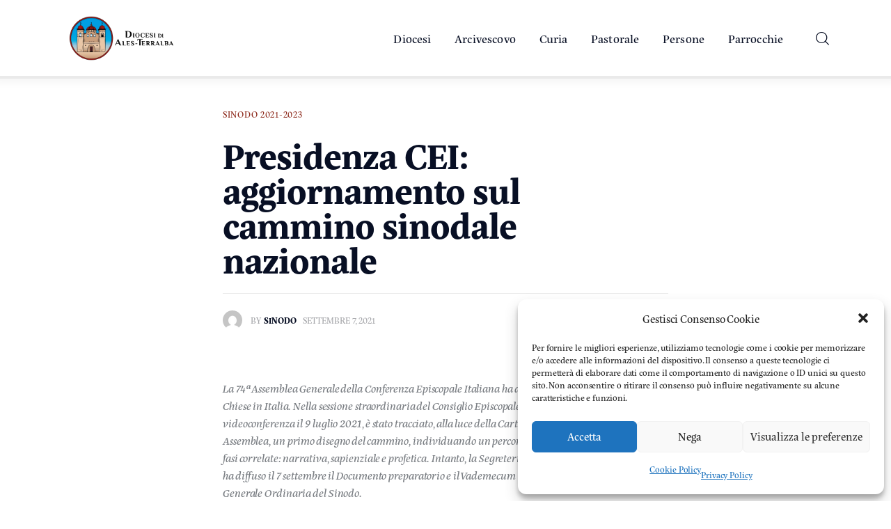

--- FILE ---
content_type: text/html; charset=UTF-8
request_url: https://diocesiat.it/sinodo-2021-2023/presidenza-cei-aggiornamento-sul-cammino-sinodale-nazionale/
body_size: 22591
content:
<!DOCTYPE html>
<html lang="it-IT" class="no-js scheme_default">

<head>
			<meta charset="UTF-8">
		<meta name="viewport" content="width=device-width, initial-scale=1">
		<meta name="format-detection" content="telephone=no">
		<link rel="profile" href="//gmpg.org/xfn/11">
					<link rel="pingback" href="https://diocesiat.it/xmlrpc.php">
			<meta name='robots' content='index, follow, max-image-preview:large, max-snippet:-1, max-video-preview:-1' />
	<style>img:is([sizes="auto" i], [sizes^="auto," i]) { contain-intrinsic-size: 3000px 1500px }</style>
	
	<!-- This site is optimized with the Yoast SEO plugin v26.7 - https://yoast.com/wordpress/plugins/seo/ -->
	<title>Presidenza CEI: aggiornamento sul cammino sinodale nazionale - Diocesi di Ales-Terralba</title>
	<link rel="canonical" href="https://test.atlas.srl/sinodo-2021-2023/presidenza-cei-aggiornamento-sul-cammino-sinodale-nazionale/" />
	<meta property="og:locale" content="it_IT" />
	<meta property="og:type" content="article" />
	<meta property="og:title" content="Presidenza CEI: aggiornamento sul cammino sinodale nazionale - Diocesi di Ales-Terralba" />
	<meta property="og:description" content="La 74ª Assemblea Generale della Conferenza Episcopale Italiana ha avviato il cammino sinodale delle Chiese in Italia. Nella sessione straordinaria del Consiglio Episcopale Permanente, svolta in videoconferenza il 9 luglio 2021, è stato tracciato, alla luce della Carta d’intenti presentata in Assemblea, un primo disegno del cammino, individuando un percorso quadriennale scandito da tre fasi&hellip;" />
	<meta property="og:url" content="https://test.atlas.srl/sinodo-2021-2023/presidenza-cei-aggiornamento-sul-cammino-sinodale-nazionale/" />
	<meta property="og:site_name" content="Diocesi di Ales-Terralba" />
	<meta property="article:publisher" content="https://www.facebook.com/diocesialesterralba" />
	<meta property="article:published_time" content="2021-09-07T08:54:07+00:00" />
	<meta name="author" content="Sinodo" />
	<meta name="twitter:card" content="summary_large_image" />
	<meta name="twitter:label1" content="Scritto da" />
	<meta name="twitter:data1" content="Sinodo" />
	<meta name="twitter:label2" content="Tempo di lettura stimato" />
	<meta name="twitter:data2" content="4 minuti" />
	<script type="application/ld+json" class="yoast-schema-graph">{"@context":"https://schema.org","@graph":[{"@type":"Article","@id":"https://test.atlas.srl/sinodo-2021-2023/presidenza-cei-aggiornamento-sul-cammino-sinodale-nazionale/#article","isPartOf":{"@id":"https://test.atlas.srl/sinodo-2021-2023/presidenza-cei-aggiornamento-sul-cammino-sinodale-nazionale/"},"author":{"name":"Sinodo","@id":"https://test.atlas.srl/#/schema/person/46d2c13b59083f5d7a40b1bb2c03e39e"},"headline":"Presidenza CEI: aggiornamento sul cammino sinodale nazionale","datePublished":"2021-09-07T08:54:07+00:00","mainEntityOfPage":{"@id":"https://test.atlas.srl/sinodo-2021-2023/presidenza-cei-aggiornamento-sul-cammino-sinodale-nazionale/"},"wordCount":826,"commentCount":0,"publisher":{"@id":"https://test.atlas.srl/#organization"},"image":{"@id":"https://test.atlas.srl/sinodo-2021-2023/presidenza-cei-aggiornamento-sul-cammino-sinodale-nazionale/#primaryimage"},"thumbnailUrl":"","articleSection":["Sinodo 2021-2023"],"inLanguage":"it-IT","potentialAction":[{"@type":"CommentAction","name":"Comment","target":["https://test.atlas.srl/sinodo-2021-2023/presidenza-cei-aggiornamento-sul-cammino-sinodale-nazionale/#respond"]}]},{"@type":"WebPage","@id":"https://test.atlas.srl/sinodo-2021-2023/presidenza-cei-aggiornamento-sul-cammino-sinodale-nazionale/","url":"https://test.atlas.srl/sinodo-2021-2023/presidenza-cei-aggiornamento-sul-cammino-sinodale-nazionale/","name":"Presidenza CEI: aggiornamento sul cammino sinodale nazionale - Diocesi di Ales-Terralba","isPartOf":{"@id":"https://test.atlas.srl/#website"},"primaryImageOfPage":{"@id":"https://test.atlas.srl/sinodo-2021-2023/presidenza-cei-aggiornamento-sul-cammino-sinodale-nazionale/#primaryimage"},"image":{"@id":"https://test.atlas.srl/sinodo-2021-2023/presidenza-cei-aggiornamento-sul-cammino-sinodale-nazionale/#primaryimage"},"thumbnailUrl":"","datePublished":"2021-09-07T08:54:07+00:00","breadcrumb":{"@id":"https://test.atlas.srl/sinodo-2021-2023/presidenza-cei-aggiornamento-sul-cammino-sinodale-nazionale/#breadcrumb"},"inLanguage":"it-IT","potentialAction":[{"@type":"ReadAction","target":["https://test.atlas.srl/sinodo-2021-2023/presidenza-cei-aggiornamento-sul-cammino-sinodale-nazionale/"]}]},{"@type":"ImageObject","inLanguage":"it-IT","@id":"https://test.atlas.srl/sinodo-2021-2023/presidenza-cei-aggiornamento-sul-cammino-sinodale-nazionale/#primaryimage","url":"","contentUrl":""},{"@type":"BreadcrumbList","@id":"https://test.atlas.srl/sinodo-2021-2023/presidenza-cei-aggiornamento-sul-cammino-sinodale-nazionale/#breadcrumb","itemListElement":[{"@type":"ListItem","position":1,"name":"Home","item":"https://diocesiat.it/"},{"@type":"ListItem","position":2,"name":"Notizie","item":"https://diocesiat.it/notizie/"},{"@type":"ListItem","position":3,"name":"Presidenza CEI: aggiornamento sul cammino sinodale nazionale"}]},{"@type":"WebSite","@id":"https://test.atlas.srl/#website","url":"https://test.atlas.srl/","name":"Diocesi di Ales-Terralba","description":"Chiesa di Ales-Terralba","publisher":{"@id":"https://test.atlas.srl/#organization"},"potentialAction":[{"@type":"SearchAction","target":{"@type":"EntryPoint","urlTemplate":"https://test.atlas.srl/?s={search_term_string}"},"query-input":{"@type":"PropertyValueSpecification","valueRequired":true,"valueName":"search_term_string"}}],"inLanguage":"it-IT"},{"@type":"Organization","@id":"https://test.atlas.srl/#organization","name":"Diocesi di Ales-Terralba","url":"https://test.atlas.srl/","logo":{"@type":"ImageObject","inLanguage":"it-IT","@id":"https://test.atlas.srl/#/schema/logo/image/","url":"https://diocesiat.it/wp-content/uploads/2023/05/logo-diocesi-ales-terralba.webp","contentUrl":"https://diocesiat.it/wp-content/uploads/2023/05/logo-diocesi-ales-terralba.webp","width":1000,"height":528,"caption":"Diocesi di Ales-Terralba"},"image":{"@id":"https://test.atlas.srl/#/schema/logo/image/"},"sameAs":["https://www.facebook.com/diocesialesterralba","https://www.instagram.com/diocesi_ales_terralba/"]},{"@type":"Person","@id":"https://test.atlas.srl/#/schema/person/46d2c13b59083f5d7a40b1bb2c03e39e","name":"Sinodo","image":{"@type":"ImageObject","inLanguage":"it-IT","@id":"https://test.atlas.srl/#/schema/person/image/","url":"https://secure.gravatar.com/avatar/?s=96&d=mm&r=g","contentUrl":"https://secure.gravatar.com/avatar/?s=96&d=mm&r=g","caption":"Sinodo"},"url":"https://diocesiat.it/author/sinodo/"}]}</script>
	<!-- / Yoast SEO plugin. -->


<link rel='dns-prefetch' href='//www.googletagmanager.com' />
<link rel='dns-prefetch' href='//use.typekit.net' />
<link rel="alternate" type="application/rss+xml" title="Diocesi di Ales-Terralba &raquo; Feed" href="https://diocesiat.it/feed/" />
<link rel="alternate" type="application/rss+xml" title="Diocesi di Ales-Terralba &raquo; Feed dei commenti" href="https://diocesiat.it/comments/feed/" />
<link rel="alternate" type="application/rss+xml" title="Diocesi di Ales-Terralba &raquo; Presidenza CEI: aggiornamento sul cammino sinodale nazionale Feed dei commenti" href="https://diocesiat.it/sinodo-2021-2023/presidenza-cei-aggiornamento-sul-cammino-sinodale-nazionale/feed/" />
			<meta property="og:type" content="article" />
			<meta property="og:url" content="https://diocesiat.it/sinodo-2021-2023/presidenza-cei-aggiornamento-sul-cammino-sinodale-nazionale/" />
			<meta property="og:title" content="Presidenza CEI: aggiornamento sul cammino sinodale nazionale" />
			<meta property="og:description" content="

La 74ª Assemblea Generale della Conferenza Episcopale Italiana ha avviato il cammino sinodale delle Chiese in Italia. Nella sessione straordinaria del Consiglio Episcopale Permanente, svolta in videoconferenza il 9 luglio 2021, è stato tracciato, alla luce della Carta d’intenti presentata in Assemblea, un primo disegno del cammino, individuando un percorso quadriennale scandito da tre" />  
							<meta property="og:image" content=""/>
				<link property="stylesheet" rel='stylesheet' id='trx_addons-icons-css' href='https://diocesiat.it/wp-content/plugins/trx_addons/css/font-icons/css/trx_addons_icons.css' type='text/css' media='all' />
<link property="stylesheet" rel='stylesheet' id='kicker-font-museo-sans-css' href='https://use.typekit.net/zfc0lca.css' type='text/css' media='all' />
<link property="stylesheet" rel='stylesheet' id='kicker-font-eskorte-latin-css' href='https://use.typekit.net/qgs5dpu.css' type='text/css' media='all' />
<link property="stylesheet" rel='stylesheet' id='kicker-fontello-css' href='https://diocesiat.it/wp-content/themes/kicker/skins/business/css/font-icons/css/fontello.css' type='text/css' media='all' />
<link property="stylesheet" rel='stylesheet' id='wp-block-library-css' href='https://diocesiat.it/wp-includes/css/dist/block-library/style.min.css?ver=6.8.3' type='text/css' media='all' />
<style id='classic-theme-styles-inline-css' type='text/css'>
/*! This file is auto-generated */
.wp-block-button__link{color:#fff;background-color:#32373c;border-radius:9999px;box-shadow:none;text-decoration:none;padding:calc(.667em + 2px) calc(1.333em + 2px);font-size:1.125em}.wp-block-file__button{background:#32373c;color:#fff;text-decoration:none}
</style>
<style id='feedzy-rss-feeds-loop-style-inline-css' type='text/css'>
.wp-block-feedzy-rss-feeds-loop{display:grid;gap:24px;grid-template-columns:repeat(1,1fr)}@media(min-width:782px){.wp-block-feedzy-rss-feeds-loop.feedzy-loop-columns-2,.wp-block-feedzy-rss-feeds-loop.feedzy-loop-columns-3,.wp-block-feedzy-rss-feeds-loop.feedzy-loop-columns-4,.wp-block-feedzy-rss-feeds-loop.feedzy-loop-columns-5{grid-template-columns:repeat(2,1fr)}}@media(min-width:960px){.wp-block-feedzy-rss-feeds-loop.feedzy-loop-columns-2{grid-template-columns:repeat(2,1fr)}.wp-block-feedzy-rss-feeds-loop.feedzy-loop-columns-3{grid-template-columns:repeat(3,1fr)}.wp-block-feedzy-rss-feeds-loop.feedzy-loop-columns-4{grid-template-columns:repeat(4,1fr)}.wp-block-feedzy-rss-feeds-loop.feedzy-loop-columns-5{grid-template-columns:repeat(5,1fr)}}.wp-block-feedzy-rss-feeds-loop .wp-block-image.is-style-rounded img{border-radius:9999px}.wp-block-feedzy-rss-feeds-loop .wp-block-image:has(:is(img:not([src]),img[src=""])){display:none}

</style>
<style id='global-styles-inline-css' type='text/css'>
:root{--wp--preset--aspect-ratio--square: 1;--wp--preset--aspect-ratio--4-3: 4/3;--wp--preset--aspect-ratio--3-4: 3/4;--wp--preset--aspect-ratio--3-2: 3/2;--wp--preset--aspect-ratio--2-3: 2/3;--wp--preset--aspect-ratio--16-9: 16/9;--wp--preset--aspect-ratio--9-16: 9/16;--wp--preset--color--black: #000000;--wp--preset--color--cyan-bluish-gray: #abb8c3;--wp--preset--color--white: #ffffff;--wp--preset--color--pale-pink: #f78da7;--wp--preset--color--vivid-red: #cf2e2e;--wp--preset--color--luminous-vivid-orange: #ff6900;--wp--preset--color--luminous-vivid-amber: #fcb900;--wp--preset--color--light-green-cyan: #7bdcb5;--wp--preset--color--vivid-green-cyan: #00d084;--wp--preset--color--pale-cyan-blue: #8ed1fc;--wp--preset--color--vivid-cyan-blue: #0693e3;--wp--preset--color--vivid-purple: #9b51e0;--wp--preset--color--bg-color: #ffffff;--wp--preset--color--bd-color: #EAEAEA;--wp--preset--color--bd-hover: #D2D4D4;--wp--preset--color--text-dark: #080F24;--wp--preset--color--text-light: #A5A6AA;--wp--preset--color--text-link: #8c281a;--wp--preset--color--text-hover: #9b8133;--wp--preset--color--text-link-2: #0571C1;--wp--preset--color--text-hover-2: #025FA3;--wp--preset--color--text-link-3: #8c281a;--wp--preset--color--text-hover-3: #8c281a;--wp--preset--gradient--vivid-cyan-blue-to-vivid-purple: linear-gradient(135deg,rgba(6,147,227,1) 0%,rgb(155,81,224) 100%);--wp--preset--gradient--light-green-cyan-to-vivid-green-cyan: linear-gradient(135deg,rgb(122,220,180) 0%,rgb(0,208,130) 100%);--wp--preset--gradient--luminous-vivid-amber-to-luminous-vivid-orange: linear-gradient(135deg,rgba(252,185,0,1) 0%,rgba(255,105,0,1) 100%);--wp--preset--gradient--luminous-vivid-orange-to-vivid-red: linear-gradient(135deg,rgba(255,105,0,1) 0%,rgb(207,46,46) 100%);--wp--preset--gradient--very-light-gray-to-cyan-bluish-gray: linear-gradient(135deg,rgb(238,238,238) 0%,rgb(169,184,195) 100%);--wp--preset--gradient--cool-to-warm-spectrum: linear-gradient(135deg,rgb(74,234,220) 0%,rgb(151,120,209) 20%,rgb(207,42,186) 40%,rgb(238,44,130) 60%,rgb(251,105,98) 80%,rgb(254,248,76) 100%);--wp--preset--gradient--blush-light-purple: linear-gradient(135deg,rgb(255,206,236) 0%,rgb(152,150,240) 100%);--wp--preset--gradient--blush-bordeaux: linear-gradient(135deg,rgb(254,205,165) 0%,rgb(254,45,45) 50%,rgb(107,0,62) 100%);--wp--preset--gradient--luminous-dusk: linear-gradient(135deg,rgb(255,203,112) 0%,rgb(199,81,192) 50%,rgb(65,88,208) 100%);--wp--preset--gradient--pale-ocean: linear-gradient(135deg,rgb(255,245,203) 0%,rgb(182,227,212) 50%,rgb(51,167,181) 100%);--wp--preset--gradient--electric-grass: linear-gradient(135deg,rgb(202,248,128) 0%,rgb(113,206,126) 100%);--wp--preset--gradient--midnight: linear-gradient(135deg,rgb(2,3,129) 0%,rgb(40,116,252) 100%);--wp--preset--font-size--small: 13px;--wp--preset--font-size--medium: 20px;--wp--preset--font-size--large: 36px;--wp--preset--font-size--x-large: 42px;--wp--preset--spacing--20: 0.44rem;--wp--preset--spacing--30: 0.67rem;--wp--preset--spacing--40: 1rem;--wp--preset--spacing--50: 1.5rem;--wp--preset--spacing--60: 2.25rem;--wp--preset--spacing--70: 3.38rem;--wp--preset--spacing--80: 5.06rem;--wp--preset--shadow--natural: 6px 6px 9px rgba(0, 0, 0, 0.2);--wp--preset--shadow--deep: 12px 12px 50px rgba(0, 0, 0, 0.4);--wp--preset--shadow--sharp: 6px 6px 0px rgba(0, 0, 0, 0.2);--wp--preset--shadow--outlined: 6px 6px 0px -3px rgba(255, 255, 255, 1), 6px 6px rgba(0, 0, 0, 1);--wp--preset--shadow--crisp: 6px 6px 0px rgba(0, 0, 0, 1);}:where(.is-layout-flex){gap: 0.5em;}:where(.is-layout-grid){gap: 0.5em;}body .is-layout-flex{display: flex;}.is-layout-flex{flex-wrap: wrap;align-items: center;}.is-layout-flex > :is(*, div){margin: 0;}body .is-layout-grid{display: grid;}.is-layout-grid > :is(*, div){margin: 0;}:where(.wp-block-columns.is-layout-flex){gap: 2em;}:where(.wp-block-columns.is-layout-grid){gap: 2em;}:where(.wp-block-post-template.is-layout-flex){gap: 1.25em;}:where(.wp-block-post-template.is-layout-grid){gap: 1.25em;}.has-black-color{color: var(--wp--preset--color--black) !important;}.has-cyan-bluish-gray-color{color: var(--wp--preset--color--cyan-bluish-gray) !important;}.has-white-color{color: var(--wp--preset--color--white) !important;}.has-pale-pink-color{color: var(--wp--preset--color--pale-pink) !important;}.has-vivid-red-color{color: var(--wp--preset--color--vivid-red) !important;}.has-luminous-vivid-orange-color{color: var(--wp--preset--color--luminous-vivid-orange) !important;}.has-luminous-vivid-amber-color{color: var(--wp--preset--color--luminous-vivid-amber) !important;}.has-light-green-cyan-color{color: var(--wp--preset--color--light-green-cyan) !important;}.has-vivid-green-cyan-color{color: var(--wp--preset--color--vivid-green-cyan) !important;}.has-pale-cyan-blue-color{color: var(--wp--preset--color--pale-cyan-blue) !important;}.has-vivid-cyan-blue-color{color: var(--wp--preset--color--vivid-cyan-blue) !important;}.has-vivid-purple-color{color: var(--wp--preset--color--vivid-purple) !important;}.has-black-background-color{background-color: var(--wp--preset--color--black) !important;}.has-cyan-bluish-gray-background-color{background-color: var(--wp--preset--color--cyan-bluish-gray) !important;}.has-white-background-color{background-color: var(--wp--preset--color--white) !important;}.has-pale-pink-background-color{background-color: var(--wp--preset--color--pale-pink) !important;}.has-vivid-red-background-color{background-color: var(--wp--preset--color--vivid-red) !important;}.has-luminous-vivid-orange-background-color{background-color: var(--wp--preset--color--luminous-vivid-orange) !important;}.has-luminous-vivid-amber-background-color{background-color: var(--wp--preset--color--luminous-vivid-amber) !important;}.has-light-green-cyan-background-color{background-color: var(--wp--preset--color--light-green-cyan) !important;}.has-vivid-green-cyan-background-color{background-color: var(--wp--preset--color--vivid-green-cyan) !important;}.has-pale-cyan-blue-background-color{background-color: var(--wp--preset--color--pale-cyan-blue) !important;}.has-vivid-cyan-blue-background-color{background-color: var(--wp--preset--color--vivid-cyan-blue) !important;}.has-vivid-purple-background-color{background-color: var(--wp--preset--color--vivid-purple) !important;}.has-black-border-color{border-color: var(--wp--preset--color--black) !important;}.has-cyan-bluish-gray-border-color{border-color: var(--wp--preset--color--cyan-bluish-gray) !important;}.has-white-border-color{border-color: var(--wp--preset--color--white) !important;}.has-pale-pink-border-color{border-color: var(--wp--preset--color--pale-pink) !important;}.has-vivid-red-border-color{border-color: var(--wp--preset--color--vivid-red) !important;}.has-luminous-vivid-orange-border-color{border-color: var(--wp--preset--color--luminous-vivid-orange) !important;}.has-luminous-vivid-amber-border-color{border-color: var(--wp--preset--color--luminous-vivid-amber) !important;}.has-light-green-cyan-border-color{border-color: var(--wp--preset--color--light-green-cyan) !important;}.has-vivid-green-cyan-border-color{border-color: var(--wp--preset--color--vivid-green-cyan) !important;}.has-pale-cyan-blue-border-color{border-color: var(--wp--preset--color--pale-cyan-blue) !important;}.has-vivid-cyan-blue-border-color{border-color: var(--wp--preset--color--vivid-cyan-blue) !important;}.has-vivid-purple-border-color{border-color: var(--wp--preset--color--vivid-purple) !important;}.has-vivid-cyan-blue-to-vivid-purple-gradient-background{background: var(--wp--preset--gradient--vivid-cyan-blue-to-vivid-purple) !important;}.has-light-green-cyan-to-vivid-green-cyan-gradient-background{background: var(--wp--preset--gradient--light-green-cyan-to-vivid-green-cyan) !important;}.has-luminous-vivid-amber-to-luminous-vivid-orange-gradient-background{background: var(--wp--preset--gradient--luminous-vivid-amber-to-luminous-vivid-orange) !important;}.has-luminous-vivid-orange-to-vivid-red-gradient-background{background: var(--wp--preset--gradient--luminous-vivid-orange-to-vivid-red) !important;}.has-very-light-gray-to-cyan-bluish-gray-gradient-background{background: var(--wp--preset--gradient--very-light-gray-to-cyan-bluish-gray) !important;}.has-cool-to-warm-spectrum-gradient-background{background: var(--wp--preset--gradient--cool-to-warm-spectrum) !important;}.has-blush-light-purple-gradient-background{background: var(--wp--preset--gradient--blush-light-purple) !important;}.has-blush-bordeaux-gradient-background{background: var(--wp--preset--gradient--blush-bordeaux) !important;}.has-luminous-dusk-gradient-background{background: var(--wp--preset--gradient--luminous-dusk) !important;}.has-pale-ocean-gradient-background{background: var(--wp--preset--gradient--pale-ocean) !important;}.has-electric-grass-gradient-background{background: var(--wp--preset--gradient--electric-grass) !important;}.has-midnight-gradient-background{background: var(--wp--preset--gradient--midnight) !important;}.has-small-font-size{font-size: var(--wp--preset--font-size--small) !important;}.has-medium-font-size{font-size: var(--wp--preset--font-size--medium) !important;}.has-large-font-size{font-size: var(--wp--preset--font-size--large) !important;}.has-x-large-font-size{font-size: var(--wp--preset--font-size--x-large) !important;}
:where(.wp-block-post-template.is-layout-flex){gap: 1.25em;}:where(.wp-block-post-template.is-layout-grid){gap: 1.25em;}
:where(.wp-block-columns.is-layout-flex){gap: 2em;}:where(.wp-block-columns.is-layout-grid){gap: 2em;}
:root :where(.wp-block-pullquote){font-size: 1.5em;line-height: 1.6;}
</style>
<link property="stylesheet" rel='stylesheet' id='advanced-popups-css' href='https://diocesiat.it/wp-content/plugins/advanced-popups/public/css/advanced-popups-public.css?ver=1.2.2' type='text/css' media='all' />
<link property="stylesheet" rel='stylesheet' id='magnific-popup-css' href='https://diocesiat.it/wp-content/plugins/trx_addons/js/magnific/magnific-popup.min.css' type='text/css' media='all' />
<link property="stylesheet" rel='stylesheet' id='cmplz-general-css' href='https://diocesiat.it/wp-content/plugins/complianz-gdpr/assets/css/cookieblocker.min.css?ver=1766475243' type='text/css' media='all' />
<link property="stylesheet" rel='stylesheet' id='ivory-search-styles-css' href='https://diocesiat.it/wp-content/plugins/add-search-to-menu/public/css/ivory-search.min.css?ver=5.5.13' type='text/css' media='all' />
<link property="stylesheet" rel='stylesheet' id='trx_addons-css' href='https://diocesiat.it/wp-content/plugins/trx_addons/css/__styles.css' type='text/css' media='all' />
<link property="stylesheet" rel='stylesheet' id='trx_addons-animations-css' href='https://diocesiat.it/wp-content/plugins/trx_addons/css/trx_addons.animations.css' type='text/css' media='all' />
<link property="stylesheet" rel='stylesheet' id='kicker-style-css' href='https://diocesiat.it/wp-content/themes/kicker/style.css' type='text/css' media='all' />
<link property="stylesheet" rel='stylesheet' id='mediaelement-css' href='https://diocesiat.it/wp-includes/js/mediaelement/mediaelementplayer-legacy.min.css?ver=4.2.17' type='text/css' media='all' />
<link property="stylesheet" rel='stylesheet' id='wp-mediaelement-css' href='https://diocesiat.it/wp-includes/js/mediaelement/wp-mediaelement.min.css?ver=6.8.3' type='text/css' media='all' />
<link property="stylesheet" rel='stylesheet' id='kicker-single-css' href='https://diocesiat.it/wp-content/themes/kicker/skins/business/css/__single.css' type='text/css' media='all' />
<link property="stylesheet" rel='stylesheet' id='kicker-skin-business-css' href='https://diocesiat.it/wp-content/themes/kicker/skins/business/css/style.css' type='text/css' media='all' />
<link property="stylesheet" rel='stylesheet' id='kicker-gutenberg-css' href='https://diocesiat.it/wp-content/themes/kicker/skins/business/css/__gutenberg.css' type='text/css' media='all' />
<link property="stylesheet" rel='stylesheet' id='kicker-trx-addons-reviews-css' href='https://diocesiat.it/wp-content/themes/kicker/skins/business/plugins/trx_addons/trx_addons-reviews.css' type='text/css' media='all' />
<link property="stylesheet" rel='stylesheet' id='kicker-plugins-css' href='https://diocesiat.it/wp-content/themes/kicker/skins/business/css/__plugins.css' type='text/css' media='all' />
<link property="stylesheet" rel='stylesheet' id='kicker-custom-css' href='https://diocesiat.it/wp-content/themes/kicker/skins/business/css/__custom.css' type='text/css' media='all' />
<link property="stylesheet" rel='stylesheet' id='trx_addons-responsive-css' href='https://diocesiat.it/wp-content/plugins/trx_addons/css/__responsive.css' type='text/css' media='(max-width:1439px)' />
<link property="stylesheet" rel='stylesheet' id='kicker-gutenberg-responsive-css' href='https://diocesiat.it/wp-content/themes/kicker/skins/business/css/__gutenberg_responsive.css' type='text/css' media='(max-width:1679px)' />
<link property="stylesheet" rel='stylesheet' id='kicker-responsive-css' href='https://diocesiat.it/wp-content/themes/kicker/skins/business/css/__responsive.css' type='text/css' media='(max-width:1679px)' />
<link property="stylesheet" rel='stylesheet' id='kicker-single-responsive-css' href='https://diocesiat.it/wp-content/themes/kicker/skins/business/css/__single-responsive.css' type='text/css' media='(max-width:1679px)' />
<link property="stylesheet" rel='stylesheet' id='swiper-css' href='https://diocesiat.it/wp-content/plugins/trx_addons/js/swiper/swiper.min.css' type='text/css' media='all' />
<link property="stylesheet" rel='stylesheet' id='wppb_stylesheet-css' href='https://diocesiat.it/wp-content/plugins/profile-builder-pro/assets/css/style-front-end.css?ver=3.5.9' type='text/css' media='all' />
<script type="text/javascript" src="https://diocesiat.it/wp-includes/js/jquery/jquery.min.js?ver=3.7.1" id="jquery-core-js"></script>
<script type="text/javascript" src="https://diocesiat.it/wp-includes/js/jquery/jquery-migrate.min.js?ver=3.4.1" id="jquery-migrate-js"></script>
<link rel="https://api.w.org/" href="https://diocesiat.it/wp-json/" /><link rel="alternate" title="JSON" type="application/json" href="https://diocesiat.it/wp-json/wp/v2/posts/5672" /><link rel="EditURI" type="application/rsd+xml" title="RSD" href="https://diocesiat.it/xmlrpc.php?rsd" />
<meta name="generator" content="WordPress 6.8.3" />
<link rel='shortlink' href='https://diocesiat.it/?p=5672' />
<link rel="alternate" title="oEmbed (JSON)" type="application/json+oembed" href="https://diocesiat.it/wp-json/oembed/1.0/embed?url=https%3A%2F%2Fdiocesiat.it%2Fsinodo-2021-2023%2Fpresidenza-cei-aggiornamento-sul-cammino-sinodale-nazionale%2F" />
<link rel="alternate" title="oEmbed (XML)" type="text/xml+oembed" href="https://diocesiat.it/wp-json/oembed/1.0/embed?url=https%3A%2F%2Fdiocesiat.it%2Fsinodo-2021-2023%2Fpresidenza-cei-aggiornamento-sul-cammino-sinodale-nazionale%2F&#038;format=xml" />
		<link rel="preload" href="https://diocesiat.it/wp-content/plugins/advanced-popups/fonts/advanced-popups-icons.woff" as="font" type="font/woff" crossorigin>
		<style type="text/css">
.feedzy-rss-link-icon:after {
	content: url("https://diocesiat.it/wp-content/plugins/feedzy-rss-feeds/img/external-link.png");
	margin-left: 3px;
}
</style>
		<meta name="generator" content="Site Kit by Google 1.170.0" />			<style>.cmplz-hidden {
					display: none !important;
				}</style><meta name="generator" content="Elementor 3.34.1; features: e_font_icon_svg, additional_custom_breakpoints; settings: css_print_method-external, google_font-enabled, font_display-block">
			<style>
				.e-con.e-parent:nth-of-type(n+4):not(.e-lazyloaded):not(.e-no-lazyload),
				.e-con.e-parent:nth-of-type(n+4):not(.e-lazyloaded):not(.e-no-lazyload) * {
					background-image: none !important;
				}
				@media screen and (max-height: 1024px) {
					.e-con.e-parent:nth-of-type(n+3):not(.e-lazyloaded):not(.e-no-lazyload),
					.e-con.e-parent:nth-of-type(n+3):not(.e-lazyloaded):not(.e-no-lazyload) * {
						background-image: none !important;
					}
				}
				@media screen and (max-height: 640px) {
					.e-con.e-parent:nth-of-type(n+2):not(.e-lazyloaded):not(.e-no-lazyload),
					.e-con.e-parent:nth-of-type(n+2):not(.e-lazyloaded):not(.e-no-lazyload) * {
						background-image: none !important;
					}
				}
			</style>
			<link rel="icon" href="https://diocesiat.it/wp-content/uploads/2023/05/cropped-android-chrome-384x384-1-32x32.png" sizes="32x32" />
<link rel="icon" href="https://diocesiat.it/wp-content/uploads/2023/05/cropped-android-chrome-384x384-1-192x192.png" sizes="192x192" />
<link rel="apple-touch-icon" href="https://diocesiat.it/wp-content/uploads/2023/05/cropped-android-chrome-384x384-1-180x180.png" />
<meta name="msapplication-TileImage" content="https://diocesiat.it/wp-content/uploads/2023/05/cropped-android-chrome-384x384-1-270x270.png" />
		<style type="text/css" id="wp-custom-css">
			.single-post .post_header_wrap.post_header_wrap_in_content.post_header_wrap_style_style-.with_featured_image {
	display: none;
}

.sc_layouts_title_breadcrumbs {
	display: none;
}

.category_page.category {
	display: none;
}


.post_featured.with_thumb.hover_inherit.post_featured_bg  {

  overflow: hidden;
border-top-left-radius: 50% 50%;
border-top-right-radius: 50% 50%;
border-bottom-right-radius: 50% 50%;
border-bottom-left-radius: 50% 50%;
}

.single-post
.post_featured.with_thumb img, .sc_layouts_blog_item_featured .post_featured.with_thumb img {
	display: none;
}

		</style>
		<!-- Google tag (gtag.js) -->
<script type="text/plain" data-service="google-analytics" data-category="statistics" async data-cmplz-src="https://www.googletagmanager.com/gtag/js?id=G-B7E09J7M3P"></script>
<script>
  window.dataLayer = window.dataLayer || [];
  function gtag(){dataLayer.push(arguments);}
  gtag('js', new Date());

  gtag('config', 'G-B7E09J7M3P');
</script>			<style type="text/css">
					</style>
					<style type="text/css">
					</style>
		
<style type="text/css" id="trx_addons-inline-styles-inline-css">.nav-links-single.nav-links-with-thumbs .nav-links .nav-previous a { padding-right: 2.1rem; }.post-navigation .nav-previous a .nav-arrow { display: none; background-color: rgba(128,128,128,0.05); border: 1px solid rgba(128,128,128,0.1); }.post-navigation .nav-previous a .nav-arrow:after { top: 0; opacity: 1; }.nav-links-single.nav-links-with-thumbs .nav-links .nav-next a { padding-left: 2.1rem; }.post-navigation .nav-next a .nav-arrow { display: none; background-color: rgba(128,128,128,0.05); border: 1px solid rgba(128,128,128,0.1); }.post-navigation .nav-next a .nav-arrow:after { top: 0; opacity: 1; }.sc_layouts_title_title{font-size:0.4em}.custom-logo-link,.sc_layouts_logo{font-size:2em}</style></head>

<body data-cmplz=1 class="wp-singular post-template-default single single-post postid-5672 single-format-standard wp-custom-logo wp-theme-kicker allow_lazy_load kicker skin_business  scheme_default blog_mode_post body_style_wide is_single single_style_style-9 sidebar_hide narrow_content trx_addons_present header_type_default header_style_header-default header_position_default menu_side_ no_layout fixed_blocks_sticky elementor-default elementor-kit-9016">

	
	<div class="body_wrap" >

		
		<div class="page_wrap" >

			
							<a class="kicker_skip_link skip_to_content_link" href="#content_skip_link_anchor" tabindex="1">Skip to content</a>
								<a class="kicker_skip_link skip_to_footer_link" href="#footer_skip_link_anchor" tabindex="1">Skip to footer</a>

				<header class="top_panel top_panel_default
	 without_bg_image with_featured_image scheme_default">
	<div class="top_panel_navi sc_layouts_row sc_layouts_row_type_compact sc_layouts_row_fixed sc_layouts_row_fixed_always sc_layouts_row_delimiter
	">
	<div class="content_wrap">
		<div class="columns_wrap columns_fluid">
			<div class="sc_layouts_column sc_layouts_column_align_left sc_layouts_column_icons_position_left sc_layouts_column_fluid column-1_5">
				<div class="sc_layouts_item">
					<a class="sc_layouts_logo" href="https://diocesiat.it/">
		<img src="//diocesiat.it/wp-content/uploads/2023/05/logo-diocesi-ales-terralba.webp" alt="Diocesi di Ales-Terralba" width="1000" height="528">	</a>
					</div>
			</div><div class="sc_layouts_column sc_layouts_column_align_right sc_layouts_column_icons_position_left sc_layouts_column_fluid column-4_5">
				<div class="sc_layouts_item">
					<nav class="menu_main_nav_area sc_layouts_menu sc_layouts_menu_default sc_layouts_hide_on_mobile" itemscope="itemscope" itemtype="https://schema.org/SiteNavigationElement"><ul id="menu_main" class="sc_layouts_menu_nav menu_main_nav"><li id="menu-item-12703" class="menu-item menu-item-type-custom menu-item-object-custom menu-item-has-children menu-item-12703"><a><span>Diocesi</span></a>
<ul class="sub-menu"><li id="menu-item-26698" class="menu-item menu-item-type-post_type menu-item-object-post menu-item-has-children menu-item-26698"><a href="https://diocesiat.it/ufficio-archivio-storico/storia-della-diocesi-di-ales-terralba/"><span>Storia</span></a>
	<ul class="sub-menu"><li id="menu-item-28345" class="menu-item menu-item-type-post_type menu-item-object-page menu-item-has-children menu-item-28345"><a href="https://diocesiat.it/about-2/"><span>Cronotassi dei Vescovi</span></a>
		<ul class="sub-menu"><li id="menu-item-28376" class="menu-item menu-item-type-custom menu-item-object-custom menu-item-28376"><a href="#"><span>Vescovi di Usellus-Ales</span></a></li><li id="menu-item-28377" class="menu-item menu-item-type-custom menu-item-object-custom menu-item-28377"><a href="#"><span>Vescovi di Terralba</span></a></li><li id="menu-item-28378" class="menu-item menu-item-type-custom menu-item-object-custom menu-item-28378"><a href="#"><span>Vescovi di Ales Terralba</span></a></li></ul>
</li><li id="menu-item-28356" class="menu-item menu-item-type-post_type menu-item-object-page menu-item-has-children menu-item-28356"><a href="https://diocesiat.it/territorio/"><span>Territorio</span></a>
		<ul class="sub-menu"><li id="menu-item-28357" class="menu-item menu-item-type-post_type menu-item-object-page menu-item-28357"><a href="https://diocesiat.it/territorio/"><span>Dati generali sulla Diocesi</span></a></li></ul>
</li></ul>
</li><li id="menu-item-28367" class="menu-item menu-item-type-post_type menu-item-object-page menu-item-28367"><a href="https://diocesiat.it/chiesa-sarda/"><span>Chiesa Sarda</span></a></li><li id="menu-item-27502" class="menu-item menu-item-type-post_type menu-item-object-page menu-item-27502"><a href="https://diocesiat.it/organismi-diocesani/"><span>Organismi diocesani</span></a></li></ul>
</li><li id="menu-item-12708" class="menu-item menu-item-type-custom menu-item-object-custom menu-item-has-children menu-item-12708"><a><span>Arcivescovo</span></a>
<ul class="sub-menu"><li id="menu-item-24484" class="menu-item menu-item-type-post_type menu-item-object-page menu-item-24484"><a href="https://diocesiat.it/arcivescovo-roberto-carboni/"><span>Biografia</span></a></li><li id="menu-item-24507" class="menu-item menu-item-type-post_type menu-item-object-page menu-item-24507"><a href="https://diocesiat.it/arcivescovo-roberto-carboni/testi/"><span>Testi</span></a></li><li id="menu-item-28482" class="menu-item menu-item-type-custom menu-item-object-custom menu-item-28482"><a href="https://diocesiat.it/agenda-pastorale/"><span>Agenda Pastorale</span></a></li></ul>
</li><li id="menu-item-26847" class="menu-item menu-item-type-post_type menu-item-object-page menu-item-has-children menu-item-26847"><a href="https://diocesiat.it/uffici-di-curia/"><span>Curia</span></a>
<ul class="sub-menu"><li id="menu-item-24526" class="menu-item menu-item-type-post_type menu-item-object-post menu-item-24526"><a href="https://diocesiat.it/presbiterio/mons-piero-angelo-zedda/"><span>Vicario Generale</span></a></li><li id="menu-item-27627" class="menu-item menu-item-type-custom menu-item-object-custom menu-item-has-children menu-item-27627"><a><span>Altri vicari</span></a>
	<ul class="sub-menu"><li id="menu-item-27626" class="menu-item menu-item-type-post_type menu-item-object-post menu-item-27626"><a href="https://diocesiat.it/presbiterio/don-franco-tuveri/"><span>Don Franco Tuveri</span></a></li><li id="menu-item-27634" class="menu-item menu-item-type-post_type menu-item-object-post menu-item-27634"><a href="https://diocesiat.it/presbiterio/don-stefano-mallocci/"><span>Don Stefano Mallocci</span></a></li><li id="menu-item-27638" class="menu-item menu-item-type-post_type menu-item-object-post menu-item-27638"><a href="https://diocesiat.it/presbiterio/don-marco-statzu/"><span>Don Marco Statzu</span></a></li><li id="menu-item-27657" class="menu-item menu-item-type-post_type menu-item-object-post menu-item-27657"><a href="https://diocesiat.it/presbiterio/don-claudio-marras/"><span>Don Claudio Marras</span></a></li></ul>
</li><li id="menu-item-27677" class="menu-item menu-item-type-custom menu-item-object-custom menu-item-has-children menu-item-27677"><a><span>Uffici</span></a>
	<ul class="sub-menu"><li id="menu-item-27676" class="menu-item menu-item-type-post_type menu-item-object-page menu-item-27676"><a href="https://diocesiat.it/curia-vescovile/"><span>Curia Vescovile</span></a></li><li id="menu-item-27696" class="menu-item menu-item-type-post_type menu-item-object-page menu-item-27696"><a href="https://diocesiat.it/cancelleria/"><span>Cancelleria</span></a></li><li id="menu-item-27717" class="menu-item menu-item-type-post_type menu-item-object-page menu-item-27717"><a href="https://diocesiat.it/segreteria-vescovile/"><span>Segreteria Vescovile</span></a></li><li id="menu-item-27716" class="menu-item menu-item-type-post_type menu-item-object-page menu-item-27716"><a href="https://diocesiat.it/ufficio-amministrativo-diocesano/"><span>Ufficio amministrativo diocesano</span></a></li><li id="menu-item-27771" class="menu-item menu-item-type-post_type menu-item-object-page menu-item-27771"><a href="https://diocesiat.it/segreteria-vescovile-2/"><span>Ufficio beni culturali e commissione per l’arte sacra</span></a></li><li id="menu-item-27770" class="menu-item menu-item-type-post_type menu-item-object-page menu-item-27770"><a href="https://diocesiat.it/ufficio-tecnico/"><span>Ufficio tecnico</span></a></li><li id="menu-item-27769" class="menu-item menu-item-type-post_type menu-item-object-page menu-item-27769"><a href="https://diocesiat.it/istituto-diocesano-di-sostentamento-del-clero/"><span>Istituto diocesano di sostentamento del clero</span></a></li><li id="menu-item-28565" class="menu-item menu-item-type-post_type menu-item-object-page menu-item-28565"><a href="https://diocesiat.it/tribunale-ecclesiastico-diocesano/"><span>Tribunale ecclesiastico diocesano</span></a></li><li id="menu-item-28127" class="menu-item menu-item-type-post_type menu-item-object-page menu-item-28127"><a href="https://diocesiat.it/museo-e-archivio-diocesano/"><span>Museo e archivio diocesano</span></a></li></ul>
</li></ul>
</li><li id="menu-item-24525" class="menu-item menu-item-type-custom menu-item-object-custom menu-item-has-children menu-item-24525"><a><span>Pastorale</span></a>
<ul class="sub-menu"><li id="menu-item-24820" class="menu-item menu-item-type-post_type menu-item-object-page menu-item-24820"><a href="https://diocesiat.it/ufficio-catechistico/"><span>Ufficio Catechistico Diocesano</span></a></li><li id="menu-item-28558" class="menu-item menu-item-type-post_type menu-item-object-page menu-item-28558"><a href="https://diocesiat.it/caritas-diocesana/"><span>Caritas</span></a></li><li id="menu-item-28075" class="menu-item menu-item-type-post_type menu-item-object-page menu-item-28075"><a href="https://diocesiat.it/ufficio-liturgico-diocesano/"><span>Ufficio liturgico diocesano</span></a></li><li id="menu-item-24899" class="menu-item menu-item-type-post_type menu-item-object-page menu-item-24899"><a href="https://diocesiat.it/ufficio-pastorale-giovanile/"><span>Ufficio Pastorale Giovanile e Vocazionale</span></a></li><li id="menu-item-28126" class="menu-item menu-item-type-post_type menu-item-object-page menu-item-28126"><a href="https://diocesiat.it/ufficio-pastorale-della-famiglia/"><span>Ufficio pastorale della famiglia</span></a></li><li id="menu-item-28125" class="menu-item menu-item-type-post_type menu-item-object-page menu-item-28125"><a href="https://diocesiat.it/ufficio-pastorale-per-i-problemi-sociali-e-del-lavoro/"><span>Ufficio pastorale per i problemi sociali e del lavoro</span></a></li><li id="menu-item-28124" class="menu-item menu-item-type-post_type menu-item-object-page menu-item-28124"><a href="https://diocesiat.it/ufficio-scuola-e-pastorale-scolastica/"><span>Ufficio scuola e pastorale scolastica</span></a></li><li id="menu-item-28123" class="menu-item menu-item-type-post_type menu-item-object-page menu-item-28123"><a href="https://diocesiat.it/ufficio-pastorale-della-salute/"><span>Ufficio pastorale della salute</span></a></li><li id="menu-item-28121" class="menu-item menu-item-type-post_type menu-item-object-page menu-item-28121"><a href="https://diocesiat.it/centro-di-formazione-culturale/"><span>Istituto diocesano di scienze religiose</span></a></li><li id="menu-item-28074" class="menu-item menu-item-type-post_type menu-item-object-page menu-item-has-children menu-item-28074"><a href="https://diocesiat.it/comunicazioni-sociali/"><span>Ufficio stampa e comunicazioni sociali</span></a>
	<ul class="sub-menu"><li id="menu-item-28077" class="menu-item menu-item-type-custom menu-item-object-custom menu-item-28077"><a href="https://fondazionesantamariaquas.it/il-nuovo-cammino/"><span>Il Nuovo Cammino</span></a></li><li id="menu-item-28639" class="menu-item menu-item-type-custom menu-item-object-custom menu-item-28639"><a href="#"><span>Ufficio Informatico</span></a></li></ul>
</li><li id="menu-item-28120" class="menu-item menu-item-type-post_type menu-item-object-page menu-item-28120"><a href="https://diocesiat.it/centro-missionario-diocesano/"><span>Centro missionario</span></a></li><li id="menu-item-28430" class="menu-item menu-item-type-post_type menu-item-object-page menu-item-28430"><a href="https://diocesiat.it/ufficio-turismo-sport-e-tempo-libero/"><span>Ufficio Turismo, Sport e Tempo libero</span></a></li><li id="menu-item-28559" class="menu-item menu-item-type-post_type menu-item-object-page menu-item-28559"><a href="https://diocesiat.it/ufficio-migrantes-2/"><span>Ufficio Uniti nel dono</span></a></li><li id="menu-item-28073" class="menu-item menu-item-type-post_type menu-item-object-page menu-item-28073"><a href="https://diocesiat.it/ufficio-per-lecumenismo/"><span>Ufficio per l’ecumenismo</span></a></li><li id="menu-item-28122" class="menu-item menu-item-type-post_type menu-item-object-page menu-item-28122"><a href="https://diocesiat.it/ufficio-migrantes/"><span>Ufficio migrantes</span></a></li><li id="menu-item-28751" class="menu-item menu-item-type-post_type menu-item-object-page menu-item-28751"><a href="https://diocesiat.it/unione-apostolica-del-clero/"><span>Unione apostolica del clero</span></a></li><li id="menu-item-28743" class="menu-item menu-item-type-post_type menu-item-object-page menu-item-28743"><a href="https://diocesiat.it/ufficio-pastorale-per-le-confraternite/"><span>Ufficio pastorale per le confraternite</span></a></li></ul>
</li><li id="menu-item-24433" class="menu-item menu-item-type-custom menu-item-object-custom menu-item-has-children menu-item-24433"><a><span>Persone</span></a>
<ul class="sub-menu"><li id="menu-item-24173" class="menu-item menu-item-type-taxonomy menu-item-object-category menu-item-24173"><a href="https://diocesiat.it/./presbiterio/"><span>Presbiterio</span></a></li><li id="menu-item-27658" class="menu-item menu-item-type-taxonomy menu-item-object-category menu-item-27658"><a href="https://diocesiat.it/./diaconi/"><span>Diaconi</span></a></li><li id="menu-item-29027" class="menu-item menu-item-type-taxonomy menu-item-object-category menu-item-29027"><a href="https://diocesiat.it/./seminaristi/"><span>Seminaristi</span></a></li><li id="menu-item-28719" class="menu-item menu-item-type-post_type menu-item-object-page menu-item-28719"><a href="https://diocesiat.it/comunita-religiose-ales-terralba/"><span>Comunità religiose</span></a></li><li id="menu-item-28724" class="menu-item menu-item-type-post_type menu-item-object-page menu-item-has-children menu-item-28724"><a href="https://diocesiat.it/opere-segno-presenti-in-diocesi/"><span>Opere segno presenti in diocesi</span></a>
	<ul class="sub-menu"><li id="menu-item-28730" class="menu-item menu-item-type-post_type menu-item-object-page menu-item-28730"><a href="https://diocesiat.it/altre-strutture-pastorali/"><span>Altre strutture pastorali</span></a></li></ul>
</li><li id="menu-item-28760" class="menu-item menu-item-type-post_type menu-item-object-page menu-item-28760"><a href="https://diocesiat.it/istituti-secolari-femminili/"><span>Istituti secolari femminili</span></a></li><li id="menu-item-28736" class="menu-item menu-item-type-post_type menu-item-object-page menu-item-28736"><a href="https://diocesiat.it/aggregazioni-laicali/"><span>Aggregazioni laicali</span></a></li></ul>
</li><li id="menu-item-24218" class="menu-item menu-item-type-taxonomy menu-item-object-category menu-item-has-children menu-item-24218"><a href="https://diocesiat.it/./parrocchie/"><span>Parrocchie</span></a>
<ul class="sub-menu"><li id="menu-item-28918" class="menu-item menu-item-type-taxonomy menu-item-object-category menu-item-28918"><a href="https://diocesiat.it/./cappellanie/"><span>Cappellanie</span></a></li></ul>
</li></ul></nav>					<div class="sc_layouts_iconed_text sc_layouts_menu_mobile_button">
						<a class="sc_layouts_item_link sc_layouts_iconed_text_link" href="#">
							<span class="sc_layouts_item_icon sc_layouts_iconed_text_icon trx_addons_icon-menu"></span>
						</a>
					</div>
				</div>
									<div class="sc_layouts_item">
						<div class="search_wrap search_style_fullscreen header_search">
	<div class="search_form_wrap">
		<form role="search" method="get" class="search_form" action="https://diocesiat.it/">
			<input type="hidden" value="" name="post_types">
			<input type="text" class="search_field" placeholder="Type here and hit enter" value="" name="s">
			<button type="submit" class="search_submit trx_addons_icon-search"></button>
		</form>		
					<a class="search_close trx_addons_button_close">
				<span class="trx_addons_button_close_icon"></span>
			</a>
			</div>
	</div>					</div>
								</div>
		</div><!-- /.columns_wrap -->
	</div><!-- /.content_wrap -->
</div><!-- /.top_panel_navi -->
</header>
<div class="menu_mobile_overlay"></div>
<div class="menu_mobile menu_mobile_fullscreen scheme_dark">
	<div class="menu_mobile_inner">
		<a class="menu_mobile_close theme_button_close" tabindex="0"><span class="theme_button_close_icon"></span></a>
		<a class="sc_layouts_logo" href="https://diocesiat.it/">
		<span class="logo_text">Diocesi di Ales-Terralba</span><span class="logo_slogan">Chiesa di Ales-Terralba</span>	</a>
	<nav class="menu_mobile_nav_area" itemscope="itemscope" itemtype="https://schema.org/SiteNavigationElement"><ul id="mobile-menu_mobile" class=" menu_mobile_nav"><li class="menu-item menu-item-type-custom menu-item-object-custom menu-item-has-children menu-item-12703"><a><span>Diocesi</span></a>
<ul class="sub-menu"><li class="menu-item menu-item-type-post_type menu-item-object-post menu-item-has-children menu-item-26698"><a href="https://diocesiat.it/ufficio-archivio-storico/storia-della-diocesi-di-ales-terralba/"><span>Storia</span></a>
	<ul class="sub-menu"><li class="menu-item menu-item-type-post_type menu-item-object-page menu-item-has-children menu-item-28345"><a href="https://diocesiat.it/about-2/"><span>Cronotassi dei Vescovi</span></a>
		<ul class="sub-menu"><li class="menu-item menu-item-type-custom menu-item-object-custom menu-item-28376"><a href="#"><span>Vescovi di Usellus-Ales</span></a></li><li class="menu-item menu-item-type-custom menu-item-object-custom menu-item-28377"><a href="#"><span>Vescovi di Terralba</span></a></li><li class="menu-item menu-item-type-custom menu-item-object-custom menu-item-28378"><a href="#"><span>Vescovi di Ales Terralba</span></a></li></ul>
</li><li class="menu-item menu-item-type-post_type menu-item-object-page menu-item-has-children menu-item-28356"><a href="https://diocesiat.it/territorio/"><span>Territorio</span></a>
		<ul class="sub-menu"><li class="menu-item menu-item-type-post_type menu-item-object-page menu-item-28357"><a href="https://diocesiat.it/territorio/"><span>Dati generali sulla Diocesi</span></a></li></ul>
</li></ul>
</li><li class="menu-item menu-item-type-post_type menu-item-object-page menu-item-28367"><a href="https://diocesiat.it/chiesa-sarda/"><span>Chiesa Sarda</span></a></li><li class="menu-item menu-item-type-post_type menu-item-object-page menu-item-27502"><a href="https://diocesiat.it/organismi-diocesani/"><span>Organismi diocesani</span></a></li></ul>
</li><li class="menu-item menu-item-type-custom menu-item-object-custom menu-item-has-children menu-item-12708"><a><span>Arcivescovo</span></a>
<ul class="sub-menu"><li class="menu-item menu-item-type-post_type menu-item-object-page menu-item-24484"><a href="https://diocesiat.it/arcivescovo-roberto-carboni/"><span>Biografia</span></a></li><li class="menu-item menu-item-type-post_type menu-item-object-page menu-item-24507"><a href="https://diocesiat.it/arcivescovo-roberto-carboni/testi/"><span>Testi</span></a></li><li class="menu-item menu-item-type-custom menu-item-object-custom menu-item-28482"><a href="https://diocesiat.it/agenda-pastorale/"><span>Agenda Pastorale</span></a></li></ul>
</li><li class="menu-item menu-item-type-post_type menu-item-object-page menu-item-has-children menu-item-26847"><a href="https://diocesiat.it/uffici-di-curia/"><span>Curia</span></a>
<ul class="sub-menu"><li class="menu-item menu-item-type-post_type menu-item-object-post menu-item-24526"><a href="https://diocesiat.it/presbiterio/mons-piero-angelo-zedda/"><span>Vicario Generale</span></a></li><li class="menu-item menu-item-type-custom menu-item-object-custom menu-item-has-children menu-item-27627"><a><span>Altri vicari</span></a>
	<ul class="sub-menu"><li class="menu-item menu-item-type-post_type menu-item-object-post menu-item-27626"><a href="https://diocesiat.it/presbiterio/don-franco-tuveri/"><span>Don Franco Tuveri</span></a></li><li class="menu-item menu-item-type-post_type menu-item-object-post menu-item-27634"><a href="https://diocesiat.it/presbiterio/don-stefano-mallocci/"><span>Don Stefano Mallocci</span></a></li><li class="menu-item menu-item-type-post_type menu-item-object-post menu-item-27638"><a href="https://diocesiat.it/presbiterio/don-marco-statzu/"><span>Don Marco Statzu</span></a></li><li class="menu-item menu-item-type-post_type menu-item-object-post menu-item-27657"><a href="https://diocesiat.it/presbiterio/don-claudio-marras/"><span>Don Claudio Marras</span></a></li></ul>
</li><li class="menu-item menu-item-type-custom menu-item-object-custom menu-item-has-children menu-item-27677"><a><span>Uffici</span></a>
	<ul class="sub-menu"><li class="menu-item menu-item-type-post_type menu-item-object-page menu-item-27676"><a href="https://diocesiat.it/curia-vescovile/"><span>Curia Vescovile</span></a></li><li class="menu-item menu-item-type-post_type menu-item-object-page menu-item-27696"><a href="https://diocesiat.it/cancelleria/"><span>Cancelleria</span></a></li><li class="menu-item menu-item-type-post_type menu-item-object-page menu-item-27717"><a href="https://diocesiat.it/segreteria-vescovile/"><span>Segreteria Vescovile</span></a></li><li class="menu-item menu-item-type-post_type menu-item-object-page menu-item-27716"><a href="https://diocesiat.it/ufficio-amministrativo-diocesano/"><span>Ufficio amministrativo diocesano</span></a></li><li class="menu-item menu-item-type-post_type menu-item-object-page menu-item-27771"><a href="https://diocesiat.it/segreteria-vescovile-2/"><span>Ufficio beni culturali e commissione per l’arte sacra</span></a></li><li class="menu-item menu-item-type-post_type menu-item-object-page menu-item-27770"><a href="https://diocesiat.it/ufficio-tecnico/"><span>Ufficio tecnico</span></a></li><li class="menu-item menu-item-type-post_type menu-item-object-page menu-item-27769"><a href="https://diocesiat.it/istituto-diocesano-di-sostentamento-del-clero/"><span>Istituto diocesano di sostentamento del clero</span></a></li><li class="menu-item menu-item-type-post_type menu-item-object-page menu-item-28565"><a href="https://diocesiat.it/tribunale-ecclesiastico-diocesano/"><span>Tribunale ecclesiastico diocesano</span></a></li><li class="menu-item menu-item-type-post_type menu-item-object-page menu-item-28127"><a href="https://diocesiat.it/museo-e-archivio-diocesano/"><span>Museo e archivio diocesano</span></a></li></ul>
</li></ul>
</li><li class="menu-item menu-item-type-custom menu-item-object-custom menu-item-has-children menu-item-24525"><a><span>Pastorale</span></a>
<ul class="sub-menu"><li class="menu-item menu-item-type-post_type menu-item-object-page menu-item-24820"><a href="https://diocesiat.it/ufficio-catechistico/"><span>Ufficio Catechistico Diocesano</span></a></li><li class="menu-item menu-item-type-post_type menu-item-object-page menu-item-28558"><a href="https://diocesiat.it/caritas-diocesana/"><span>Caritas</span></a></li><li class="menu-item menu-item-type-post_type menu-item-object-page menu-item-28075"><a href="https://diocesiat.it/ufficio-liturgico-diocesano/"><span>Ufficio liturgico diocesano</span></a></li><li class="menu-item menu-item-type-post_type menu-item-object-page menu-item-24899"><a href="https://diocesiat.it/ufficio-pastorale-giovanile/"><span>Ufficio Pastorale Giovanile e Vocazionale</span></a></li><li class="menu-item menu-item-type-post_type menu-item-object-page menu-item-28126"><a href="https://diocesiat.it/ufficio-pastorale-della-famiglia/"><span>Ufficio pastorale della famiglia</span></a></li><li class="menu-item menu-item-type-post_type menu-item-object-page menu-item-28125"><a href="https://diocesiat.it/ufficio-pastorale-per-i-problemi-sociali-e-del-lavoro/"><span>Ufficio pastorale per i problemi sociali e del lavoro</span></a></li><li class="menu-item menu-item-type-post_type menu-item-object-page menu-item-28124"><a href="https://diocesiat.it/ufficio-scuola-e-pastorale-scolastica/"><span>Ufficio scuola e pastorale scolastica</span></a></li><li class="menu-item menu-item-type-post_type menu-item-object-page menu-item-28123"><a href="https://diocesiat.it/ufficio-pastorale-della-salute/"><span>Ufficio pastorale della salute</span></a></li><li class="menu-item menu-item-type-post_type menu-item-object-page menu-item-28121"><a href="https://diocesiat.it/centro-di-formazione-culturale/"><span>Istituto diocesano di scienze religiose</span></a></li><li class="menu-item menu-item-type-post_type menu-item-object-page menu-item-has-children menu-item-28074"><a href="https://diocesiat.it/comunicazioni-sociali/"><span>Ufficio stampa e comunicazioni sociali</span></a>
	<ul class="sub-menu"><li class="menu-item menu-item-type-custom menu-item-object-custom menu-item-28077"><a href="https://fondazionesantamariaquas.it/il-nuovo-cammino/"><span>Il Nuovo Cammino</span></a></li><li class="menu-item menu-item-type-custom menu-item-object-custom menu-item-28639"><a href="#"><span>Ufficio Informatico</span></a></li></ul>
</li><li class="menu-item menu-item-type-post_type menu-item-object-page menu-item-28120"><a href="https://diocesiat.it/centro-missionario-diocesano/"><span>Centro missionario</span></a></li><li class="menu-item menu-item-type-post_type menu-item-object-page menu-item-28430"><a href="https://diocesiat.it/ufficio-turismo-sport-e-tempo-libero/"><span>Ufficio Turismo, Sport e Tempo libero</span></a></li><li class="menu-item menu-item-type-post_type menu-item-object-page menu-item-28559"><a href="https://diocesiat.it/ufficio-migrantes-2/"><span>Ufficio Uniti nel dono</span></a></li><li class="menu-item menu-item-type-post_type menu-item-object-page menu-item-28073"><a href="https://diocesiat.it/ufficio-per-lecumenismo/"><span>Ufficio per l’ecumenismo</span></a></li><li class="menu-item menu-item-type-post_type menu-item-object-page menu-item-28122"><a href="https://diocesiat.it/ufficio-migrantes/"><span>Ufficio migrantes</span></a></li><li class="menu-item menu-item-type-post_type menu-item-object-page menu-item-28751"><a href="https://diocesiat.it/unione-apostolica-del-clero/"><span>Unione apostolica del clero</span></a></li><li class="menu-item menu-item-type-post_type menu-item-object-page menu-item-28743"><a href="https://diocesiat.it/ufficio-pastorale-per-le-confraternite/"><span>Ufficio pastorale per le confraternite</span></a></li></ul>
</li><li class="menu-item menu-item-type-custom menu-item-object-custom menu-item-has-children menu-item-24433"><a><span>Persone</span></a>
<ul class="sub-menu"><li class="menu-item menu-item-type-taxonomy menu-item-object-category menu-item-24173"><a href="https://diocesiat.it/./presbiterio/"><span>Presbiterio</span></a></li><li class="menu-item menu-item-type-taxonomy menu-item-object-category menu-item-27658"><a href="https://diocesiat.it/./diaconi/"><span>Diaconi</span></a></li><li class="menu-item menu-item-type-taxonomy menu-item-object-category menu-item-29027"><a href="https://diocesiat.it/./seminaristi/"><span>Seminaristi</span></a></li><li class="menu-item menu-item-type-post_type menu-item-object-page menu-item-28719"><a href="https://diocesiat.it/comunita-religiose-ales-terralba/"><span>Comunità religiose</span></a></li><li class="menu-item menu-item-type-post_type menu-item-object-page menu-item-has-children menu-item-28724"><a href="https://diocesiat.it/opere-segno-presenti-in-diocesi/"><span>Opere segno presenti in diocesi</span></a>
	<ul class="sub-menu"><li class="menu-item menu-item-type-post_type menu-item-object-page menu-item-28730"><a href="https://diocesiat.it/altre-strutture-pastorali/"><span>Altre strutture pastorali</span></a></li></ul>
</li><li class="menu-item menu-item-type-post_type menu-item-object-page menu-item-28760"><a href="https://diocesiat.it/istituti-secolari-femminili/"><span>Istituti secolari femminili</span></a></li><li class="menu-item menu-item-type-post_type menu-item-object-page menu-item-28736"><a href="https://diocesiat.it/aggregazioni-laicali/"><span>Aggregazioni laicali</span></a></li></ul>
</li><li class="menu-item menu-item-type-taxonomy menu-item-object-category menu-item-has-children menu-item-24218"><a href="https://diocesiat.it/./parrocchie/"><span>Parrocchie</span></a>
<ul class="sub-menu"><li class="menu-item menu-item-type-taxonomy menu-item-object-category menu-item-28918"><a href="https://diocesiat.it/./cappellanie/"><span>Cappellanie</span></a></li></ul>
</li></ul></nav><div class="search_wrap search_style_normal search_mobile">
	<div class="search_form_wrap">
		<form role="search" method="get" class="search_form" action="https://diocesiat.it/">
			<input type="hidden" value="" name="post_types">
			<input type="text" class="search_field" placeholder="Type here and hit enter" value="" name="s">
			<button type="submit" class="search_submit trx_addons_icon-search"></button>
		</form>		
			</div>
	</div><div class="socials_mobile"><a target="_blank" href="https://www.facebook.com/diocesialesterralba/" class="social_item social_item_style_icons sc_icon_type_icons social_item_type_icons"><span class="social_icon social_icon_facebook-1" style=""><span class="icon-facebook-1"></span></span></a><a target="_blank" href="https://www.youtube.com/c/DiocesidiAlesTerralba" class="social_item social_item_style_icons sc_icon_type_icons social_item_type_icons"><span class="social_icon social_icon_youtube-1" style=""><span class="icon-youtube-1"></span></span></a><a target="_blank" href="https://www.instagram.com/diocesi_ales_terralba" class="social_item social_item_style_icons sc_icon_type_icons social_item_type_icons"><span class="social_icon social_icon_instagram" style=""><span class="icon-instagram"></span></span></a></div>	</div>
</div>

			
			<div class="page_content_wrap">
								<div class="content_wrap">

					<div class="content">
												<a id="content_skip_link_anchor" class="kicker_skip_link_anchor" href="#"></a>
						<article id="post-5672"
	class="post_item_single post_type_post post_format_ post-5672 post type-post status-publish format-standard has-post-thumbnail hentry category-sinodo-2021-2023">
			<div class="post_header_wrap post_header_wrap_in_content post_header_wrap_style_style-9 with_featured_image">
							<div class="post_header post_header_single entry-header">
				<div class="post_meta post_meta_categories"><span class="post_meta_item post_categories"><a href="https://diocesiat.it/./sinodo-2021-2023/" rel="category tag">Sinodo 2021-2023</a></span></div><h1 class="post_title entry-title">Presidenza CEI: aggiornamento sul cammino sinodale nazionale</h1><div class="post_meta_other"><div class="post_meta post_meta_other_part1"><a class="post_meta_item post_author" rel="author" href="https://diocesiat.it/author/sinodo/"><span class="post_author_avatar"><img alt='' src='https://secure.gravatar.com/avatar/?s=56&#038;d=mm&#038;r=g' srcset='https://secure.gravatar.com/avatar/?s=112&#038;d=mm&#038;r=g 2x' class='avatar avatar-56 photo avatar-default' height='56' width='56' decoding='async'/></span><span class="post_author_by">By</span><span class="post_author_name">Sinodo</span></a> <span class="post_meta_item post_date">Settembre 7, 2021</span></div><div class="post_meta post_meta_other_part2"><a href="https://diocesiat.it/sinodo-2021-2023/presidenza-cei-aggiornamento-sul-cammino-sinodale-nazionale/#respond" class="post_meta_item post_meta_comments icon-comment-light"><span class="post_meta_number">0</span><span class="post_meta_label">Comments</span></a></div></div>			</div>
			<div class="post_featured alignwide with_thumb"></div><!-- .post_featured -->			</div>
				<div class="post_content post_content_single entry-content" itemprop="mainEntityOfPage">
		<div class="cci_entry_content">
<p><em>La 74ª Assemblea Generale della Conferenza Episcopale Italiana ha avviato il cammino sinodale delle Chiese in Italia. Nella sessione straordinaria del Consiglio Episcopale Permanente, svolta in videoconferenza il 9 luglio 2021, è stato tracciato, alla luce della Carta d’intenti presentata in Assemblea, un primo disegno del cammino, individuando un percorso quadriennale scandito da tre fasi correlate: narrativa, sapienziale e profetica. Intanto, la Segreteria generale del Sinodo dei Vescovi ha diffuso il 7 settembre il Documento preparatorio e il Vademecum per orientare la XVI Assemblea Generale Ordinaria del Sinodo.<br />
La Presidenza della CEI, recependo i due documenti, ha inviato una lettera ai Vescovi italiani per aggiornare su quanto fatto finora – percorso ancora in evoluzione – in attesa della sessione autunnale del Consiglio Episcopale Permanente (27-29 settembre 2021) e dell’Assemblea Generale Straordinaria della CEI (22-25 novembre 2021). Pubblichiamo di seguito il testo integrale della lettera della Presidenza CEI; in allegato i due testi del Sinodo dei Vescovi.</em></p>
<p>&nbsp;</p>
<p>Cari Confratelli,</p>
<p>l’epoca che attraversiamo è colma di dolore e di grazia. La crisi sanitaria ha svelato innumerevoli sofferenze ma anche enormi risorse. Le nostre comunità devono fare i conti con isolamento, disgregazione, emarginazioni e tensioni; la creatività che hanno espresso, ora messa alla prova dal perdurare della pandemia, racchiude un desiderio di relazioni profonde e rigeneranti. Proprio in questo contesto, papa Francesco ci ha invitato ad avviare un cammino sinodale nazionale. Nel metodo da lui suggerito – l’ascolto del “popolo santo e fedele di Dio” – siamo <em>tutti</em> coinvolti, a partire da noi vescovi, con la preziosa collaborazione dei presbiteri, dei diaconi e degli operatori pastorali.</p>
<p>L’Assemblea Generale del maggio scorso ha così avviato il cammino sinodale delle Chiese in Italia. A luglio il Consiglio Permanente, alla luce della Carta d’intenti presentata in Assemblea, ha tracciato un primo disegno di tale cammino, individuando un percorso quadriennale scandito da tre fasi correlate: narrativa, sapienziale e profetica.</p>
<p>La prima fase – <strong>narrativa</strong> – è costituita da un biennio in cui verrà dato spazio all’ascolto e al racconto della vita delle persone, delle comunità e dei territori. Nel primo anno (2021-22) faremo nostre le proposte della Segreteria Generale del Sinodo dei Vescovi per la XVI Assemblea Generale Ordinaria; nel secondo anno (2022-23) la consultazione del Popolo di Dio si concentrerà su alcune priorità che saranno individuate dall’Assemblea Generale della CEI del maggio 2022.</p>
<p>La seconda fase – <strong>sapienziale</strong> – è rappresentata da un anno (2023-24) in cui le comunità, insieme ai loro pastori, s’impegneranno in una lettura spirituale delle narrazioni emerse nel biennio precedente, cercando di discernere “ciò che lo Spirito dice alle Chiese” attraverso il senso di fede del Popolo di Dio. In questo esercizio saranno coinvolte le Commissioni Episcopali e gli Uffici pastorali della CEI, le Istituzioni teologiche e culturali.</p>
<p>La terza fase – <strong>profetica</strong> – culminerà, nel 2025, in un evento assembleare nazionale da definire insieme strada facendo. In questo <em>con-venire </em>verranno assunte alcune scelte evangeliche, che le nostre Chiese saranno chiamate a riconsegnare al popolo di Dio, incarnandole nella vita delle comunità nella seconda parte del decennio (2025-30).</p>
<p>Il cammino sinodale non parte da zero, ma s’innesta nelle scelte pastorali degli ultimi decenni e, in particolare, nei Convegni Ecclesiali di Verona e Firenze. Proprio qui, papa Francesco ci esortò ad «avviare, in modo sinodale, un approfondimento della <em>Evangelii gaudium</em>». Quel discorso del Santo Padre, insieme all’Esortazione apostolica, scandiranno la traiettoria del percorso.</p>
<p>Facciamo nostro il metodo di consultazione capillare proposto dal Sinodo dei Vescovi, che prevede il coinvolgimento di parrocchie, operatori pastorali, associazioni e movimenti laicali, scuole e università, congregazioni religiose, gruppi di prossimità e di volontariato, ambienti di lavoro, luoghi di assistenza e di cura… Per questo è fondamentale costituire <em>gruppi sinodali</em> diffusi sul territorio: non solo nelle strutture parrocchiali, ma anche nelle case e dovunque sia possibile incontrare e ascoltare persone. Questo metodo richiede la presenza di un <em>moderatore</em> e di un <em>segretario</em> per ogni gruppo. Nella prossima sessione autunnale (27-29 settembre 2021), il Consiglio Episcopale Permanente nominerà un Comitato con il compito di promuovere, sostenere e accompagnare il cammino.</p>
<p>Le Chiese locali che stanno vivendo il Sinodo o il cammino sinodale, o lo hanno concluso da poco, non dovranno preoccuparsi di duplicare o sovrapporre itinerari e proposte, ma saranno aiutate ad armonizzare i loro cammini con quello nazionale e a condividere le esperienze vissute.</p>
<p>All’inizio di ottobre saranno consegnate le prima linee per il cammino sinodale e alcuni suggerimenti metodologici. Nel frattempo, con l’uscita odierna dei documenti preparati dal Sinodo dei Vescovi, i convegni e gli incontri previsti in ogni Diocesi nel mese di settembre possono essere occasione per trattare della sinodalità quale forma e stile della Chiesa.</p>
<p>Gesù Buon Pastore conosce i nostri cuori, i nostri desideri e le nostre speranze, come anche i nostri fallimenti e le nostre delusioni. A lui guardiamo e da lui lasciamoci guidare.</p>
<p><em>La Presidenza Cei</em></p>
<p>Roma, 7 settembre 2021</p>
<p>&nbsp;</p>
</div>
<div class="cci_allegati">
<ul class="cci_allegati_list">
<li class="cci_allegati_list_item">
<h3>Il Documento preparatorio del Sinodo dei Vescovi</h3>
<p><a class="cci_allegati_list_link_class" href="https://www.chiesacattolica.it/wp-content/uploads/sites/31/2021/09/08/SinodoDocumentoPreparatorio.pdf" aria-label="Il Documento preparatorio del Sinodo dei Vescovi Scarica Allegato"><span class="cci_allegati_list_label_class"><i class="fa fa-download"></i> Scarica Allegato</span></a></li>
<li class="cci_allegati_list_item">
<h3>Il Vademecum</h3>
<p><a class="cci_allegati_list_link_class" href="https://www.chiesacattolica.it/wp-content/uploads/sites/31/2021/09/08/Vademecum.pdf" aria-label="Il Vademecum Scarica Allegato"><span class="cci_allegati_list_label_class"><i class="fa fa-download"></i> Scarica Allegato</span></a></li>
<li class="cci_allegati_list_item">
<h3>Vademecum &#8211; Appendice</h3>
<p><a class="cci_allegati_list_link_class" href="https://www.chiesacattolica.it/wp-content/uploads/sites/31/2021/09/08/Appendice.pdf" aria-label="Vademecum - Appendice Scarica Allegato"><span class="cci_allegati_list_label_class"><i class="fa fa-download"></i> Scarica Allegato</span></a></li>
<li class="cci_allegati_list_item">
<h3>Il cammino sinodale</h3>
<p><a class="cci_allegati_list_link_class" href="https://www.chiesacattolica.it/wp-content/uploads/sites/31/2021/09/08/Il-cammino-sinodale.pdf" aria-label="Il cammino sinodale Scarica Allegato"><span class="cci_allegati_list_label_class"><i class="fa fa-download"></i> Scarica Allegato</span></a></li>
</ul>
</div>
	</div><!-- .entry-content -->
		<div class="post_footer post_footer_single entry-footer">
		<div class="post_meta post_meta_single"><span class="post_meta_item post_share"><span class="socials_share socials_size_tiny socials_type_block socials_dir_horizontal socials_wrap"><span class="socials_caption">Share Post</span><span class="social_items"><a class="social_item social_item_popup" href="http://www.facebook.com/sharer.php?u=https%3A%2F%2Fdiocesiat.it%2Fsinodo-2021-2023%2Fpresidenza-cei-aggiornamento-sul-cammino-sinodale-nazionale%2F" data-link="http://www.facebook.com/sharer.php?u=https%3A%2F%2Fdiocesiat.it%2Fsinodo-2021-2023%2Fpresidenza-cei-aggiornamento-sul-cammino-sinodale-nazionale%2F" data-count="facebook-1"><span class="social_icon social_icon_facebook-1 sc_icon_type_icons" style=""><span class="icon-facebook-1"></span></span></a><a class="social_item social_item_popup" href="https://twitter.com/intent/tweet?text=Presidenza+CEI%3A+aggiornamento+sul+cammino+sinodale+nazionale&#038;url=https%3A%2F%2Fdiocesiat.it%2Fsinodo-2021-2023%2Fpresidenza-cei-aggiornamento-sul-cammino-sinodale-nazionale%2F" data-link="https://twitter.com/intent/tweet?text=Presidenza CEI: aggiornamento sul cammino sinodale nazionale&amp;url=https%3A%2F%2Fdiocesiat.it%2Fsinodo-2021-2023%2Fpresidenza-cei-aggiornamento-sul-cammino-sinodale-nazionale%2F" data-count="twitter-1"><span class="social_icon social_icon_twitter-1 sc_icon_type_icons" style=""><span class="icon-twitter-1"></span></span></a><a class="social_item" href="mailto:admin@example.com" target="_blank" data-count="email-1"><span class="social_icon social_icon_email-1 sc_icon_type_icons" style=""><span class="icon-email-1"></span></span></a><a class="social_item" title="Copy URL to clipboard" data-message="Copied!" data-copy-link-url="https://diocesiat.it/sinodo-2021-2023/presidenza-cei-aggiornamento-sul-cammino-sinodale-nazionale/" nopopup="true" href="#" target="_blank" data-count="link-3"><span class="social_icon social_icon_link-3 sc_icon_type_icons" style=""><span class="icon-link-3"></span></span></a></span></span></span></div>	</div>
	</article>
		<div class="show_comments_single">
			<a href="#"
			class="show_comments_button sc_button sc_button_default sc_button_size_large hover_style_1 color_style_1"
			data-show="Leave a comment"
			data-hide="Hide comments"
			>
				Leave a comment			</a>
		</div>
				<section class="comments_wrap">
							<div class="comments_form_wrap">
					<div class="comments_form">
						<div id="respond" class="comment-respond">
		<h4 id="reply-title" class="section_title comments_form_title comment-reply-title">Leave a comment <small><a rel="nofollow" id="cancel-comment-reply-link" href="/sinodo-2021-2023/presidenza-cei-aggiornamento-sul-cammino-sinodale-nazionale/#respond" style="display:none;">Annulla risposta</a></small></h4><form action="https://diocesiat.it/wp-comments-post.php" method="post" id="commentform" class="comment-form "><span class="trx_addons_reviews_mark"><span class="trx_addons_reviews_stars" data-mark-max="100" data-mark-decimals="1"><span class="trx_addons_reviews_stars_default"><span class="trx_addons_reviews_star trx_addons_icon-star"></span><span class="trx_addons_reviews_star trx_addons_icon-star"></span><span class="trx_addons_reviews_star trx_addons_icon-star"></span><span class="trx_addons_reviews_star trx_addons_icon-star"></span><span class="trx_addons_reviews_star trx_addons_icon-star"></span></span><span class="trx_addons_reviews_stars_hover" style="width:0%;"><span class="trx_addons_reviews_star trx_addons_icon-star"></span><span class="trx_addons_reviews_star trx_addons_icon-star"></span><span class="trx_addons_reviews_star trx_addons_icon-star"></span><span class="trx_addons_reviews_star trx_addons_icon-star"></span><span class="trx_addons_reviews_star trx_addons_icon-star"></span></span><span class="trx_addons_reviews_bubble"><span class="trx_addons_reviews_bubble_value"></span><span class="trx_addons_reviews_bubble_loader"></span></span><input type="hidden" name="trx_addons_reviews_vote" value="0"></span><span class="trx_addons_reviews_text"><span class="trx_addons_reviews_text_mark">0</span><span class="trx_addons_reviews_text_delimiter">/</span><span class="trx_addons_reviews_text_max">100</span></span></span><div class="comments_field comments_author"><label for="author" class="required">Name</label><span class="sc_form_field_wrap"><input id="author" name="author" type="text" placeholder="Your Name *" value="" aria-required="true" /></span></div>
<div class="comments_field comments_email"><label for="email" class="required">E-mail</label><span class="sc_form_field_wrap"><input id="email" name="email" type="text" placeholder="Your E-mail *" value="" aria-required="true" /></span></div>
<div class="comments_field comments_comment"><label for="comment" class="required">Comment</label><span class="sc_form_field_wrap"><textarea id="comment" name="comment" placeholder="Your comment *" aria-required="true"></textarea></span></div><div class="comments_field comments_i_agree_privacy_policy"><span class="sc_form_field_wrap"><input id="i_agree_privacy_policy" name="i_agree_privacy_policy" type="checkbox" value="1" /> <label for="i_agree_privacy_policy" class="optional">I agree that my submitted data is being collected and stored. For further details on handling user data, see our <a href="https://diocesiat.it/privacy-policy/" target="_blank">Privacy Policy</a>.</label></span></div>
<p class="form-submit"><input name="submit" type="submit" id="send_comment" class="submit" value="Leave a comment" /> <input type='hidden' name='comment_post_ID' value='5672' id='comment_post_ID' />
<input type='hidden' name='comment_parent' id='comment_parent' value='0' />
</p><p style="display: none;"><input type="hidden" id="akismet_comment_nonce" name="akismet_comment_nonce" value="d9bc925e06" /></p><p style="display: none !important;" class="akismet-fields-container" data-prefix="ak_"><label>&#916;<textarea name="ak_hp_textarea" cols="45" rows="8" maxlength="100"></textarea></label><input type="hidden" id="ak_js_1" name="ak_js" value="246"/><script>document.getElementById( "ak_js_1" ).setAttribute( "value", ( new Date() ).getTime() );</script></p></form>	</div><!-- #respond -->
	<p class="akismet_comment_form_privacy_notice">Questo sito utilizza Akismet per ridurre lo spam. <a href="https://akismet.com/privacy/" target="_blank" rel="nofollow noopener">Scopri come vengono elaborati i dati derivati dai commenti</a>.</p>					</div>
				</div>
						</section>
								</div>
											</div>
								</div>
							<a id="footer_skip_link_anchor" class="kicker_skip_link_anchor" href="#"></a>
				<footer class="footer_wrap footer_default
 scheme_dark				">
		<div class="footer_menu_wrap">
		<div class="footer_menu_inner">
			<nav class="menu_footer_nav_area sc_layouts_menu sc_layouts_menu_default" itemscope="itemscope" itemtype="https://schema.org/SiteNavigationElement"><ul id="menu_footer" class="sc_layouts_menu_nav menu_footer_nav"><li class="menu-item menu-item-type-custom menu-item-object-custom menu-item-has-children menu-item-12703"><a><span>Diocesi</span></a>
<ul class="sub-menu"><li class="menu-item menu-item-type-post_type menu-item-object-post menu-item-has-children menu-item-26698"><a href="https://diocesiat.it/ufficio-archivio-storico/storia-della-diocesi-di-ales-terralba/"><span>Storia</span></a>
	<ul class="sub-menu"><li class="menu-item menu-item-type-post_type menu-item-object-page menu-item-has-children menu-item-28345"><a href="https://diocesiat.it/about-2/"><span>Cronotassi dei Vescovi</span></a>
		<ul class="sub-menu"><li class="menu-item menu-item-type-custom menu-item-object-custom menu-item-28376"><a href="#"><span>Vescovi di Usellus-Ales</span></a></li><li class="menu-item menu-item-type-custom menu-item-object-custom menu-item-28377"><a href="#"><span>Vescovi di Terralba</span></a></li><li class="menu-item menu-item-type-custom menu-item-object-custom menu-item-28378"><a href="#"><span>Vescovi di Ales Terralba</span></a></li></ul>
</li><li class="menu-item menu-item-type-post_type menu-item-object-page menu-item-has-children menu-item-28356"><a href="https://diocesiat.it/territorio/"><span>Territorio</span></a>
		<ul class="sub-menu"><li class="menu-item menu-item-type-post_type menu-item-object-page menu-item-28357"><a href="https://diocesiat.it/territorio/"><span>Dati generali sulla Diocesi</span></a></li></ul>
</li></ul>
</li><li class="menu-item menu-item-type-post_type menu-item-object-page menu-item-28367"><a href="https://diocesiat.it/chiesa-sarda/"><span>Chiesa Sarda</span></a></li><li class="menu-item menu-item-type-post_type menu-item-object-page menu-item-27502"><a href="https://diocesiat.it/organismi-diocesani/"><span>Organismi diocesani</span></a></li></ul>
</li><li class="menu-item menu-item-type-custom menu-item-object-custom menu-item-has-children menu-item-12708"><a><span>Arcivescovo</span></a>
<ul class="sub-menu"><li class="menu-item menu-item-type-post_type menu-item-object-page menu-item-24484"><a href="https://diocesiat.it/arcivescovo-roberto-carboni/"><span>Biografia</span></a></li><li class="menu-item menu-item-type-post_type menu-item-object-page menu-item-24507"><a href="https://diocesiat.it/arcivescovo-roberto-carboni/testi/"><span>Testi</span></a></li><li class="menu-item menu-item-type-custom menu-item-object-custom menu-item-28482"><a href="https://diocesiat.it/agenda-pastorale/"><span>Agenda Pastorale</span></a></li></ul>
</li><li class="menu-item menu-item-type-post_type menu-item-object-page menu-item-has-children menu-item-26847"><a href="https://diocesiat.it/uffici-di-curia/"><span>Curia</span></a>
<ul class="sub-menu"><li class="menu-item menu-item-type-post_type menu-item-object-post menu-item-24526"><a href="https://diocesiat.it/presbiterio/mons-piero-angelo-zedda/"><span>Vicario Generale</span></a></li><li class="menu-item menu-item-type-custom menu-item-object-custom menu-item-has-children menu-item-27627"><a><span>Altri vicari</span></a>
	<ul class="sub-menu"><li class="menu-item menu-item-type-post_type menu-item-object-post menu-item-27626"><a href="https://diocesiat.it/presbiterio/don-franco-tuveri/"><span>Don Franco Tuveri</span></a></li><li class="menu-item menu-item-type-post_type menu-item-object-post menu-item-27634"><a href="https://diocesiat.it/presbiterio/don-stefano-mallocci/"><span>Don Stefano Mallocci</span></a></li><li class="menu-item menu-item-type-post_type menu-item-object-post menu-item-27638"><a href="https://diocesiat.it/presbiterio/don-marco-statzu/"><span>Don Marco Statzu</span></a></li><li class="menu-item menu-item-type-post_type menu-item-object-post menu-item-27657"><a href="https://diocesiat.it/presbiterio/don-claudio-marras/"><span>Don Claudio Marras</span></a></li></ul>
</li><li class="menu-item menu-item-type-custom menu-item-object-custom menu-item-has-children menu-item-27677"><a><span>Uffici</span></a>
	<ul class="sub-menu"><li class="menu-item menu-item-type-post_type menu-item-object-page menu-item-27676"><a href="https://diocesiat.it/curia-vescovile/"><span>Curia Vescovile</span></a></li><li class="menu-item menu-item-type-post_type menu-item-object-page menu-item-27696"><a href="https://diocesiat.it/cancelleria/"><span>Cancelleria</span></a></li><li class="menu-item menu-item-type-post_type menu-item-object-page menu-item-27717"><a href="https://diocesiat.it/segreteria-vescovile/"><span>Segreteria Vescovile</span></a></li><li class="menu-item menu-item-type-post_type menu-item-object-page menu-item-27716"><a href="https://diocesiat.it/ufficio-amministrativo-diocesano/"><span>Ufficio amministrativo diocesano</span></a></li><li class="menu-item menu-item-type-post_type menu-item-object-page menu-item-27771"><a href="https://diocesiat.it/segreteria-vescovile-2/"><span>Ufficio beni culturali e commissione per l’arte sacra</span></a></li><li class="menu-item menu-item-type-post_type menu-item-object-page menu-item-27770"><a href="https://diocesiat.it/ufficio-tecnico/"><span>Ufficio tecnico</span></a></li><li class="menu-item menu-item-type-post_type menu-item-object-page menu-item-27769"><a href="https://diocesiat.it/istituto-diocesano-di-sostentamento-del-clero/"><span>Istituto diocesano di sostentamento del clero</span></a></li><li class="menu-item menu-item-type-post_type menu-item-object-page menu-item-28565"><a href="https://diocesiat.it/tribunale-ecclesiastico-diocesano/"><span>Tribunale ecclesiastico diocesano</span></a></li><li class="menu-item menu-item-type-post_type menu-item-object-page menu-item-28127"><a href="https://diocesiat.it/museo-e-archivio-diocesano/"><span>Museo e archivio diocesano</span></a></li></ul>
</li></ul>
</li><li class="menu-item menu-item-type-custom menu-item-object-custom menu-item-has-children menu-item-24525"><a><span>Pastorale</span></a>
<ul class="sub-menu"><li class="menu-item menu-item-type-post_type menu-item-object-page menu-item-24820"><a href="https://diocesiat.it/ufficio-catechistico/"><span>Ufficio Catechistico Diocesano</span></a></li><li class="menu-item menu-item-type-post_type menu-item-object-page menu-item-28558"><a href="https://diocesiat.it/caritas-diocesana/"><span>Caritas</span></a></li><li class="menu-item menu-item-type-post_type menu-item-object-page menu-item-28075"><a href="https://diocesiat.it/ufficio-liturgico-diocesano/"><span>Ufficio liturgico diocesano</span></a></li><li class="menu-item menu-item-type-post_type menu-item-object-page menu-item-24899"><a href="https://diocesiat.it/ufficio-pastorale-giovanile/"><span>Ufficio Pastorale Giovanile e Vocazionale</span></a></li><li class="menu-item menu-item-type-post_type menu-item-object-page menu-item-28126"><a href="https://diocesiat.it/ufficio-pastorale-della-famiglia/"><span>Ufficio pastorale della famiglia</span></a></li><li class="menu-item menu-item-type-post_type menu-item-object-page menu-item-28125"><a href="https://diocesiat.it/ufficio-pastorale-per-i-problemi-sociali-e-del-lavoro/"><span>Ufficio pastorale per i problemi sociali e del lavoro</span></a></li><li class="menu-item menu-item-type-post_type menu-item-object-page menu-item-28124"><a href="https://diocesiat.it/ufficio-scuola-e-pastorale-scolastica/"><span>Ufficio scuola e pastorale scolastica</span></a></li><li class="menu-item menu-item-type-post_type menu-item-object-page menu-item-28123"><a href="https://diocesiat.it/ufficio-pastorale-della-salute/"><span>Ufficio pastorale della salute</span></a></li><li class="menu-item menu-item-type-post_type menu-item-object-page menu-item-28121"><a href="https://diocesiat.it/centro-di-formazione-culturale/"><span>Istituto diocesano di scienze religiose</span></a></li><li class="menu-item menu-item-type-post_type menu-item-object-page menu-item-has-children menu-item-28074"><a href="https://diocesiat.it/comunicazioni-sociali/"><span>Ufficio stampa e comunicazioni sociali</span></a>
	<ul class="sub-menu"><li class="menu-item menu-item-type-custom menu-item-object-custom menu-item-28077"><a href="https://fondazionesantamariaquas.it/il-nuovo-cammino/"><span>Il Nuovo Cammino</span></a></li><li class="menu-item menu-item-type-custom menu-item-object-custom menu-item-28639"><a href="#"><span>Ufficio Informatico</span></a></li></ul>
</li><li class="menu-item menu-item-type-post_type menu-item-object-page menu-item-28120"><a href="https://diocesiat.it/centro-missionario-diocesano/"><span>Centro missionario</span></a></li><li class="menu-item menu-item-type-post_type menu-item-object-page menu-item-28430"><a href="https://diocesiat.it/ufficio-turismo-sport-e-tempo-libero/"><span>Ufficio Turismo, Sport e Tempo libero</span></a></li><li class="menu-item menu-item-type-post_type menu-item-object-page menu-item-28559"><a href="https://diocesiat.it/ufficio-migrantes-2/"><span>Ufficio Uniti nel dono</span></a></li><li class="menu-item menu-item-type-post_type menu-item-object-page menu-item-28073"><a href="https://diocesiat.it/ufficio-per-lecumenismo/"><span>Ufficio per l’ecumenismo</span></a></li><li class="menu-item menu-item-type-post_type menu-item-object-page menu-item-28122"><a href="https://diocesiat.it/ufficio-migrantes/"><span>Ufficio migrantes</span></a></li><li class="menu-item menu-item-type-post_type menu-item-object-page menu-item-28751"><a href="https://diocesiat.it/unione-apostolica-del-clero/"><span>Unione apostolica del clero</span></a></li><li class="menu-item menu-item-type-post_type menu-item-object-page menu-item-28743"><a href="https://diocesiat.it/ufficio-pastorale-per-le-confraternite/"><span>Ufficio pastorale per le confraternite</span></a></li></ul>
</li><li class="menu-item menu-item-type-custom menu-item-object-custom menu-item-has-children menu-item-24433"><a><span>Persone</span></a>
<ul class="sub-menu"><li class="menu-item menu-item-type-taxonomy menu-item-object-category menu-item-24173"><a href="https://diocesiat.it/./presbiterio/"><span>Presbiterio</span></a></li><li class="menu-item menu-item-type-taxonomy menu-item-object-category menu-item-27658"><a href="https://diocesiat.it/./diaconi/"><span>Diaconi</span></a></li><li class="menu-item menu-item-type-taxonomy menu-item-object-category menu-item-29027"><a href="https://diocesiat.it/./seminaristi/"><span>Seminaristi</span></a></li><li class="menu-item menu-item-type-post_type menu-item-object-page menu-item-28719"><a href="https://diocesiat.it/comunita-religiose-ales-terralba/"><span>Comunità religiose</span></a></li><li class="menu-item menu-item-type-post_type menu-item-object-page menu-item-has-children menu-item-28724"><a href="https://diocesiat.it/opere-segno-presenti-in-diocesi/"><span>Opere segno presenti in diocesi</span></a>
	<ul class="sub-menu"><li class="menu-item menu-item-type-post_type menu-item-object-page menu-item-28730"><a href="https://diocesiat.it/altre-strutture-pastorali/"><span>Altre strutture pastorali</span></a></li></ul>
</li><li class="menu-item menu-item-type-post_type menu-item-object-page menu-item-28760"><a href="https://diocesiat.it/istituti-secolari-femminili/"><span>Istituti secolari femminili</span></a></li><li class="menu-item menu-item-type-post_type menu-item-object-page menu-item-28736"><a href="https://diocesiat.it/aggregazioni-laicali/"><span>Aggregazioni laicali</span></a></li></ul>
</li><li class="menu-item menu-item-type-taxonomy menu-item-object-category menu-item-has-children menu-item-24218"><a href="https://diocesiat.it/./parrocchie/"><span>Parrocchie</span></a>
<ul class="sub-menu"><li class="menu-item menu-item-type-taxonomy menu-item-object-category menu-item-28918"><a href="https://diocesiat.it/./cappellanie/"><span>Cappellanie</span></a></li></ul>
</li></ul></nav>		</div>
	</div>
	 
<div class="footer_copyright_wrap
				">
	<div class="footer_copyright_inner">
		<div class="content_wrap">
			<div class="copyright_text">
			Copyright &copy; 2026 by AxiomThemes. All rights reserved.			</div>
		</div>
	</div>
</div>
</footer><!-- /.footer_wrap -->

			
		</div>

		
	</div>

	
	<a href="#" class="trx_addons_scroll_to_top trx_addons_icon-up" title="Scroll to top"><span class="trx_addons_scroll_progress trx_addons_scroll_progress_type_round"></span></a><script type="speculationrules">
{"prefetch":[{"source":"document","where":{"and":[{"href_matches":"\/*"},{"not":{"href_matches":["\/wp-*.php","\/wp-admin\/*","\/wp-content\/uploads\/*","\/wp-content\/*","\/wp-content\/plugins\/*","\/wp-content\/themes\/kicker\/*","\/*\\?(.+)"]}},{"not":{"selector_matches":"a[rel~=\"nofollow\"]"}},{"not":{"selector_matches":".no-prefetch, .no-prefetch a"}}]},"eagerness":"conservative"}]}
</script>
			<div class="adp-popup adp-popup-type-content adp-popup-location-center adp-preview-image-left adp-preview-image-no"
				data-limit-display="0"
				data-limit-lifetime="30"
				data-open-trigger="manual"
				data-open-delay-number="0"
				data-open-scroll-position="10"
				data-open-scroll-type="%"
				data-open-manual-selector="#our_newsletter"
				data-close-trigger="none"
				data-close-delay-number="30"
				data-close-scroll-position="10"
				data-close-scroll-type="%"
				data-open-animation="popupOpenSlide"
				data-exit-animation="popupExitSlide"
				data-light-close="false"
				data-overlay="true"
				data-mobile-disable="false"
				data-body-scroll-disable="false"
				data-overlay-close="true"
				data-esc-close="false"
				data-f4-close="false"
				data-id="1678"
				style="width:420px;">

				<div class="adp-popup-wrap">

					<div class="adp-popup-container">

						<!-- Content -->
													<div class="adp-popup-outer" style="max-width:100%;">
								
								<div class="adp-popup-content">
									<div class="adp-popup-inner">
										
<div class="wp-block-image"><figure class="aligncenter size-large"><img src="//test.atlas.srl/wp-content/uploads/2020/03/send-nocopyright.png" alt="" class="lazyload_inited wp-image-1864"/></figure></div>



<h4 class="has-text-align-center wp-block-heading"> Sign Up to Our Newsletter </h4>



<p class="has-text-align-center" style="font-size:15px">Be the first to know the latest updates</p>



[yikes-mailchimp form="1"]
									</div>

									<button type="button" class="adp-popup-close"></button>
								</div>
							</div>
						
						<!-- Info -->
											</div>
				</div>
			</div>

							<div class="adp-popup-overlay"></div>
			
			
<!-- Consent Management powered by Complianz | GDPR/CCPA Cookie Consent https://wordpress.org/plugins/complianz-gdpr -->
<div id="cmplz-cookiebanner-container"><div class="cmplz-cookiebanner cmplz-hidden banner-1 bottom-right-view-preferences optin cmplz-bottom-right cmplz-categories-type-view-preferences" aria-modal="true" data-nosnippet="true" role="dialog" aria-live="polite" aria-labelledby="cmplz-header-1-optin" aria-describedby="cmplz-message-1-optin">
	<div class="cmplz-header">
		<div class="cmplz-logo"></div>
		<div class="cmplz-title" id="cmplz-header-1-optin">Gestisci Consenso Cookie</div>
		<div class="cmplz-close" tabindex="0" role="button" aria-label="Chiudi la finestra di dialogo">
			<svg aria-hidden="true" focusable="false" data-prefix="fas" data-icon="times" class="svg-inline--fa fa-times fa-w-11" role="img" xmlns="http://www.w3.org/2000/svg" viewBox="0 0 352 512"><path fill="currentColor" d="M242.72 256l100.07-100.07c12.28-12.28 12.28-32.19 0-44.48l-22.24-22.24c-12.28-12.28-32.19-12.28-44.48 0L176 189.28 75.93 89.21c-12.28-12.28-32.19-12.28-44.48 0L9.21 111.45c-12.28 12.28-12.28 32.19 0 44.48L109.28 256 9.21 356.07c-12.28 12.28-12.28 32.19 0 44.48l22.24 22.24c12.28 12.28 32.2 12.28 44.48 0L176 322.72l100.07 100.07c12.28 12.28 32.2 12.28 44.48 0l22.24-22.24c12.28-12.28 12.28-32.19 0-44.48L242.72 256z"></path></svg>
		</div>
	</div>

	<div class="cmplz-divider cmplz-divider-header"></div>
	<div class="cmplz-body">
		<div class="cmplz-message" id="cmplz-message-1-optin">Per fornire le migliori esperienze, utilizziamo tecnologie come i cookie per memorizzare e/o accedere alle informazioni del dispositivo. Il consenso a queste tecnologie ci permetterà di elaborare dati come il comportamento di navigazione o ID unici su questo sito. Non acconsentire o ritirare il consenso può influire negativamente su alcune caratteristiche e funzioni.</div>
		<!-- categories start -->
		<div class="cmplz-categories">
			<details class="cmplz-category cmplz-functional" >
				<summary>
						<span class="cmplz-category-header">
							<span class="cmplz-category-title">Funzionale</span>
							<span class='cmplz-always-active'>
								<span class="cmplz-banner-checkbox">
									<input type="checkbox"
										   id="cmplz-functional-optin"
										   data-category="cmplz_functional"
										   class="cmplz-consent-checkbox cmplz-functional"
										   size="40"
										   value="1"/>
									<label class="cmplz-label" for="cmplz-functional-optin"><span class="screen-reader-text">Funzionale</span></label>
								</span>
								Sempre attivo							</span>
							<span class="cmplz-icon cmplz-open">
								<svg xmlns="http://www.w3.org/2000/svg" viewBox="0 0 448 512"  height="18" ><path d="M224 416c-8.188 0-16.38-3.125-22.62-9.375l-192-192c-12.5-12.5-12.5-32.75 0-45.25s32.75-12.5 45.25 0L224 338.8l169.4-169.4c12.5-12.5 32.75-12.5 45.25 0s12.5 32.75 0 45.25l-192 192C240.4 412.9 232.2 416 224 416z"/></svg>
							</span>
						</span>
				</summary>
				<div class="cmplz-description">
					<span class="cmplz-description-functional">L'archiviazione tecnica o l'accesso sono strettamente necessari al fine legittimo di consentire l'uso di un servizio specifico esplicitamente richiesto dall'abbonato o dall'utente, o al solo scopo di effettuare la trasmissione di una comunicazione su una rete di comunicazione elettronica.</span>
				</div>
			</details>

			<details class="cmplz-category cmplz-preferences" >
				<summary>
						<span class="cmplz-category-header">
							<span class="cmplz-category-title">Preferenze</span>
							<span class="cmplz-banner-checkbox">
								<input type="checkbox"
									   id="cmplz-preferences-optin"
									   data-category="cmplz_preferences"
									   class="cmplz-consent-checkbox cmplz-preferences"
									   size="40"
									   value="1"/>
								<label class="cmplz-label" for="cmplz-preferences-optin"><span class="screen-reader-text">Preferenze</span></label>
							</span>
							<span class="cmplz-icon cmplz-open">
								<svg xmlns="http://www.w3.org/2000/svg" viewBox="0 0 448 512"  height="18" ><path d="M224 416c-8.188 0-16.38-3.125-22.62-9.375l-192-192c-12.5-12.5-12.5-32.75 0-45.25s32.75-12.5 45.25 0L224 338.8l169.4-169.4c12.5-12.5 32.75-12.5 45.25 0s12.5 32.75 0 45.25l-192 192C240.4 412.9 232.2 416 224 416z"/></svg>
							</span>
						</span>
				</summary>
				<div class="cmplz-description">
					<span class="cmplz-description-preferences">L'archiviazione tecnica o l'accesso sono necessari per lo scopo legittimo di memorizzare le preferenze che non sono richieste dall'abbonato o dall'utente.</span>
				</div>
			</details>

			<details class="cmplz-category cmplz-statistics" >
				<summary>
						<span class="cmplz-category-header">
							<span class="cmplz-category-title">Statistiche</span>
							<span class="cmplz-banner-checkbox">
								<input type="checkbox"
									   id="cmplz-statistics-optin"
									   data-category="cmplz_statistics"
									   class="cmplz-consent-checkbox cmplz-statistics"
									   size="40"
									   value="1"/>
								<label class="cmplz-label" for="cmplz-statistics-optin"><span class="screen-reader-text">Statistiche</span></label>
							</span>
							<span class="cmplz-icon cmplz-open">
								<svg xmlns="http://www.w3.org/2000/svg" viewBox="0 0 448 512"  height="18" ><path d="M224 416c-8.188 0-16.38-3.125-22.62-9.375l-192-192c-12.5-12.5-12.5-32.75 0-45.25s32.75-12.5 45.25 0L224 338.8l169.4-169.4c12.5-12.5 32.75-12.5 45.25 0s12.5 32.75 0 45.25l-192 192C240.4 412.9 232.2 416 224 416z"/></svg>
							</span>
						</span>
				</summary>
				<div class="cmplz-description">
					<span class="cmplz-description-statistics">L'archiviazione tecnica o l'accesso che viene utilizzato esclusivamente per scopi statistici.</span>
					<span class="cmplz-description-statistics-anonymous">L'archiviazione tecnica o l'accesso che viene utilizzato esclusivamente per scopi statistici anonimi. Senza un mandato di comparizione, una conformità volontaria da parte del vostro Fornitore di Servizi Internet, o ulteriori registrazioni da parte di terzi, le informazioni memorizzate o recuperate per questo scopo da sole non possono di solito essere utilizzate per l'identificazione.</span>
				</div>
			</details>
			<details class="cmplz-category cmplz-marketing" >
				<summary>
						<span class="cmplz-category-header">
							<span class="cmplz-category-title">Marketing</span>
							<span class="cmplz-banner-checkbox">
								<input type="checkbox"
									   id="cmplz-marketing-optin"
									   data-category="cmplz_marketing"
									   class="cmplz-consent-checkbox cmplz-marketing"
									   size="40"
									   value="1"/>
								<label class="cmplz-label" for="cmplz-marketing-optin"><span class="screen-reader-text">Marketing</span></label>
							</span>
							<span class="cmplz-icon cmplz-open">
								<svg xmlns="http://www.w3.org/2000/svg" viewBox="0 0 448 512"  height="18" ><path d="M224 416c-8.188 0-16.38-3.125-22.62-9.375l-192-192c-12.5-12.5-12.5-32.75 0-45.25s32.75-12.5 45.25 0L224 338.8l169.4-169.4c12.5-12.5 32.75-12.5 45.25 0s12.5 32.75 0 45.25l-192 192C240.4 412.9 232.2 416 224 416z"/></svg>
							</span>
						</span>
				</summary>
				<div class="cmplz-description">
					<span class="cmplz-description-marketing">L'archiviazione tecnica o l'accesso sono necessari per creare profili di utenti per inviare pubblicità, o per tracciare l'utente su un sito web o su diversi siti web per scopi di marketing simili.</span>
				</div>
			</details>
		</div><!-- categories end -->
			</div>

	<div class="cmplz-links cmplz-information">
		<ul>
			<li><a class="cmplz-link cmplz-manage-options cookie-statement" href="#" data-relative_url="#cmplz-manage-consent-container">Gestisci opzioni</a></li>
			<li><a class="cmplz-link cmplz-manage-third-parties cookie-statement" href="#" data-relative_url="#cmplz-cookies-overview">Gestisci servizi</a></li>
			<li><a class="cmplz-link cmplz-manage-vendors tcf cookie-statement" href="#" data-relative_url="#cmplz-tcf-wrapper">Gestisci {vendor_count} fornitori</a></li>
			<li><a class="cmplz-link cmplz-external cmplz-read-more-purposes tcf" target="_blank" rel="noopener noreferrer nofollow" href="https://cookiedatabase.org/tcf/purposes/" aria-label="Read more about TCF purposes on Cookie Database">Per saperne di più su questi scopi</a></li>
		</ul>
			</div>

	<div class="cmplz-divider cmplz-footer"></div>

	<div class="cmplz-buttons">
		<button class="cmplz-btn cmplz-accept">Accetta</button>
		<button class="cmplz-btn cmplz-deny">Nega</button>
		<button class="cmplz-btn cmplz-view-preferences">Visualizza le preferenze</button>
		<button class="cmplz-btn cmplz-save-preferences">Salva preferenze</button>
		<a class="cmplz-btn cmplz-manage-options tcf cookie-statement" href="#" data-relative_url="#cmplz-manage-consent-container">Visualizza le preferenze</a>
			</div>

	
	<div class="cmplz-documents cmplz-links">
		<ul>
			<li><a class="cmplz-link cookie-statement" href="#" data-relative_url="">{title}</a></li>
			<li><a class="cmplz-link privacy-statement" href="#" data-relative_url="">{title}</a></li>
			<li><a class="cmplz-link impressum" href="#" data-relative_url="">{title}</a></li>
		</ul>
			</div>
</div>
</div>
					<div id="cmplz-manage-consent" data-nosnippet="true"><button class="cmplz-btn cmplz-hidden cmplz-manage-consent manage-consent-1">Gestisci consenso</button>

</div>			<script>
				const lazyloadRunObserver = () => {
					const lazyloadBackgrounds = document.querySelectorAll( `.e-con.e-parent:not(.e-lazyloaded)` );
					const lazyloadBackgroundObserver = new IntersectionObserver( ( entries ) => {
						entries.forEach( ( entry ) => {
							if ( entry.isIntersecting ) {
								let lazyloadBackground = entry.target;
								if( lazyloadBackground ) {
									lazyloadBackground.classList.add( 'e-lazyloaded' );
								}
								lazyloadBackgroundObserver.unobserve( entry.target );
							}
						});
					}, { rootMargin: '200px 0px 200px 0px' } );
					lazyloadBackgrounds.forEach( ( lazyloadBackground ) => {
						lazyloadBackgroundObserver.observe( lazyloadBackground );
					} );
				};
				const events = [
					'DOMContentLoaded',
					'elementor/lazyload/observe',
				];
				events.forEach( ( event ) => {
					document.addEventListener( event, lazyloadRunObserver );
				} );
			</script>
			<script type="text/javascript" defer="defer" src="https://diocesiat.it/wp-content/plugins/advanced-popups/public/js/advanced-popups-public.js?ver=1.2.2" id="advanced-popups-js"></script>
<script type="text/javascript" defer="defer" src="https://diocesiat.it/wp-content/plugins/trx_addons/js/magnific/jquery.magnific-popup.min.js" id="magnific-popup-js"></script>
<script type="text/javascript" id="trx_addons-js-extra">
/* <![CDATA[ */
var TRX_ADDONS_STORAGE = {"ajax_url":"https:\/\/diocesiat.it\/wp-admin\/admin-ajax.php","ajax_nonce":"9e887f485c","site_url":"https:\/\/diocesiat.it","post_id":"5672","vc_edit_mode":"","is_preview":"","is_preview_gb":"","is_preview_elm":"","popup_engine":"magnific","scroll_progress":"fixed","hide_fixed_rows":"0","smooth_scroll":"","animate_inner_links":"0","disable_animation_on_mobile":"","add_target_blank":"1","menu_collapse":"0","menu_collapse_icon":"trx_addons_icon-ellipsis-vert","menu_stretch":"0","resize_tag_video":"","resize_tag_iframe":"1","user_logged_in":"","theme_slug":"kicker","theme_bg_color":"#ffffff","theme_accent_color":"#8c281a","page_wrap_class":".page_wrap","columns_wrap_class":"trx_addons_columns_wrap","columns_in_single_row_class":"columns_in_single_row","column_class_template":"trx_addons_column-$1_$2","email_mask":"^([a-zA-Z0-9_\\-]+\\.)*[a-zA-Z0-9_\\-]+@[a-zA-Z0-9_\\-]+(\\.[a-zA-Z0-9_\\-]+)*\\.[a-zA-Z0-9]{2,12}$","mobile_breakpoint_fixedrows_off":"768","mobile_breakpoint_fixedcolumns_off":"768","mobile_breakpoint_stacksections_off":"768","mobile_breakpoint_scroll_lag_off":"768","mobile_breakpoint_fullheight_off":"1025","mobile_breakpoint_mousehelper_off":"1025","msg_caption_yes":"Yes","msg_caption_no":"No","msg_caption_ok":"OK","msg_caption_apply":"Apply","msg_caption_cancel":"Cancel","msg_caption_attention":"Attention!","msg_caption_warning":"Warning!","msg_ajax_error":"Invalid server answer!","msg_magnific_loading":"Loading image","msg_magnific_error":"Error loading image","msg_magnific_close":"Close (Esc)","msg_error_like":"Error saving your like! Please, try again later.","msg_field_name_empty":"The name can't be empty","msg_field_email_empty":"Too short (or empty) email address","msg_field_email_not_valid":"Invalid email address","msg_field_text_empty":"The message text can't be empty","msg_search_error":"Search error! Try again later.","msg_send_complete":"Send message complete!","msg_send_error":"Transmit failed!","msg_validation_error":"Error data validation!","msg_name_empty":"The name can't be empty","msg_name_long":"Too long name","msg_email_empty":"Too short (or empty) email address","msg_email_long":"E-mail address is too long","msg_email_not_valid":"E-mail address is invalid","msg_text_empty":"The message text can't be empty","msg_copied":"Copied!","ajax_views":"","menu_cache":[".menu_mobile_inner > nav > ul"],"login_via_ajax":"1","double_opt_in_registration":"1","msg_login_empty":"The Login field can't be empty","msg_login_long":"The Login field is too long","msg_password_empty":"The password can't be empty and shorter then 4 characters","msg_password_long":"The password is too long","msg_login_success":"Login success! The page should be reloaded in 3 sec.","msg_login_error":"Login failed!","msg_not_agree":"Please, read and check 'Terms and Conditions'","msg_password_not_equal":"The passwords in both fields are not equal","msg_registration_success":"Thank you for registering. Please confirm registration by clicking on the link in the letter sent to the specified email.","msg_registration_error":"Registration failed!","shapes_url":"https:\/\/diocesiat.it\/wp-content\/themes\/kicker\/skins\/business\/trx_addons\/css\/shapes\/","elementor_stretched_section_container":".page_wrap","pagebuilder_preview_mode":"","elementor_animate_items":".elementor-heading-title,.sc_item_subtitle,.sc_item_title,.sc_item_descr,.sc_item_posts_container + .sc_item_button,.sc_item_button.sc_title_button,nav > ul > li","elementor_breakpoints":{"mobile":767,"tablet":1023,"desktop":999999},"msg_change_layout":"After changing the layout, the page will be reloaded! Continue?","msg_change_layout_caption":"Change layout","add_to_links_url":[{"mask":"elementor.com\/","link":"https:\/\/be.elementor.com\/visit\/?bta=2496&nci=5383&brand=elementor&utm_campaign=theme"}],"animate_to_mc4wp_form_submitted":"1","msg_no_products_found":"No products found! Please, change query parameters and try again.","scroll_to_anchor":"0","update_location_from_anchor":"0","slider_round_lengths":"1"};
/* ]]> */
</script>
<script type="text/javascript" defer="defer" src="https://diocesiat.it/wp-content/plugins/trx_addons/js/__scripts.js" id="trx_addons-js"></script>
<script type="text/javascript" defer="defer" src="https://diocesiat.it/wp-content/plugins/trx_addons/components/cpt/layouts/shortcodes/menu/superfish.min.js" id="superfish-js"></script>
<script type="text/javascript" defer="defer" src="https://diocesiat.it/wp-content/plugins/trx_addons/js/swiper/swiper.min.js" id="swiper-js"></script>

<!-- Snippet del tag Google (gtag.js) aggiunto da Site Kit -->
<!-- Snippet Google Analytics aggiunto da Site Kit -->
<script type="text/javascript" defer="defer" src="https://www.googletagmanager.com/gtag/js?id=GT-WR9QB4S" id="google_gtagjs-js" async></script>
<script type="text/javascript" id="google_gtagjs-js-after">
/* <![CDATA[ */
window.dataLayer = window.dataLayer || [];function gtag(){dataLayer.push(arguments);}
gtag("set","linker",{"domains":["diocesiat.it"]});
gtag("js", new Date());
gtag("set", "developer_id.dZTNiMT", true);
gtag("config", "GT-WR9QB4S");
/* ]]> */
</script>
<script type="text/javascript" id="kicker-init-js-extra">
/* <![CDATA[ */
var KICKER_STORAGE = {"ajax_url":"https:\/\/diocesiat.it\/wp-admin\/admin-ajax.php","ajax_nonce":"9e887f485c","site_url":"https:\/\/diocesiat.it","theme_url":"https:\/\/diocesiat.it\/wp-content\/themes\/kicker\/","site_scheme":"scheme_default","user_logged_in":"","mobile_layout_width":"768","mobile_device":"","mobile_breakpoint_underpanels_off":"768","mobile_breakpoint_fullheight_off":"1025","menu_side_stretch":"","menu_side_icons":"","background_video":"","use_mediaelements":"1","resize_tag_video":"","resize_tag_iframe":"1","open_full_post":"","which_block_load":"article","admin_mode":"","msg_ajax_error":"Invalid server answer!","msg_i_agree_error":"Please accept the terms of our Privacy Policy.","submenu_not_allowed":"Custom submenu can not be used in this widget","alter_link_color":"#a02b1a","button_hover":"default"};
/* ]]> */
</script>
<script type="text/javascript" defer="defer" src="https://diocesiat.it/wp-content/themes/kicker/js/__scripts.js" id="kicker-init-js"></script>
<script type="text/javascript" defer="defer" src="https://diocesiat.it/wp-includes/js/comment-reply.min.js?ver=6.8.3" id="comment-reply-js" async="async" data-wp-strategy="async"></script>
<script type="text/javascript" id="mediaelement-core-js-before">
/* <![CDATA[ */
var mejsL10n = {"language":"it","strings":{"mejs.download-file":"Scarica il file","mejs.install-flash":"Stai usando un browser che non ha Flash player abilitato o installato. Attiva il tuo plugin Flash player o scarica l'ultima versione da https:\/\/get.adobe.com\/flashplayer\/","mejs.fullscreen":"Schermo intero","mejs.play":"Play","mejs.pause":"Pausa","mejs.time-slider":"Time Slider","mejs.time-help-text":"Usa i tasti freccia sinistra\/destra per avanzare di un secondo, su\/gi\u00f9 per avanzare di 10 secondi.","mejs.live-broadcast":"Diretta streaming","mejs.volume-help-text":"Usa i tasti freccia su\/gi\u00f9 per aumentare o diminuire il volume.","mejs.unmute":"Togli il muto","mejs.mute":"Muto","mejs.volume-slider":"Cursore del volume","mejs.video-player":"Video Player","mejs.audio-player":"Audio Player","mejs.captions-subtitles":"Didascalie\/Sottotitoli","mejs.captions-chapters":"Capitoli","mejs.none":"Nessuna","mejs.afrikaans":"Afrikaans","mejs.albanian":"Albanese","mejs.arabic":"Arabo","mejs.belarusian":"Bielorusso","mejs.bulgarian":"Bulgaro","mejs.catalan":"Catalano","mejs.chinese":"Cinese","mejs.chinese-simplified":"Cinese (semplificato)","mejs.chinese-traditional":"Cinese (tradizionale)","mejs.croatian":"Croato","mejs.czech":"Ceco","mejs.danish":"Danese","mejs.dutch":"Olandese","mejs.english":"Inglese","mejs.estonian":"Estone","mejs.filipino":"Filippino","mejs.finnish":"Finlandese","mejs.french":"Francese","mejs.galician":"Galician","mejs.german":"Tedesco","mejs.greek":"Greco","mejs.haitian-creole":"Haitian Creole","mejs.hebrew":"Ebraico","mejs.hindi":"Hindi","mejs.hungarian":"Ungherese","mejs.icelandic":"Icelandic","mejs.indonesian":"Indonesiano","mejs.irish":"Irish","mejs.italian":"Italiano","mejs.japanese":"Giapponese","mejs.korean":"Coreano","mejs.latvian":"Lettone","mejs.lithuanian":"Lituano","mejs.macedonian":"Macedone","mejs.malay":"Malese","mejs.maltese":"Maltese","mejs.norwegian":"Norvegese","mejs.persian":"Persiano","mejs.polish":"Polacco","mejs.portuguese":"Portoghese","mejs.romanian":"Romeno","mejs.russian":"Russo","mejs.serbian":"Serbo","mejs.slovak":"Slovak","mejs.slovenian":"Sloveno","mejs.spanish":"Spagnolo","mejs.swahili":"Swahili","mejs.swedish":"Svedese","mejs.tagalog":"Tagalog","mejs.thai":"Thailandese","mejs.turkish":"Turco","mejs.ukrainian":"Ucraino","mejs.vietnamese":"Vietnamita","mejs.welsh":"Gallese","mejs.yiddish":"Yiddish"}};
/* ]]> */
</script>
<script type="text/javascript" defer="defer" src="https://diocesiat.it/wp-includes/js/mediaelement/mediaelement-and-player.min.js?ver=4.2.17" id="mediaelement-core-js"></script>
<script type="text/javascript" defer="defer" src="https://diocesiat.it/wp-includes/js/mediaelement/mediaelement-migrate.min.js?ver=6.8.3" id="mediaelement-migrate-js"></script>
<script type="text/javascript" id="mediaelement-js-extra">
/* <![CDATA[ */
var _wpmejsSettings = {"pluginPath":"\/wp-includes\/js\/mediaelement\/","classPrefix":"mejs-","stretching":"responsive","audioShortcodeLibrary":"mediaelement","videoShortcodeLibrary":"mediaelement"};
/* ]]> */
</script>
<script type="text/javascript" defer="defer" src="https://diocesiat.it/wp-includes/js/mediaelement/wp-mediaelement.min.js?ver=6.8.3" id="wp-mediaelement-js"></script>
<script type="text/javascript" defer="defer" src="https://diocesiat.it/wp-content/themes/kicker/skins/business/skin.js" id="kicker-skin-business-js"></script>
<script type="text/javascript" id="ivory-search-scripts-js-extra">
/* <![CDATA[ */
var IvorySearchVars = {"is_analytics_enabled":"1"};
/* ]]> */
</script>
<script type="text/javascript" defer="defer" src="https://diocesiat.it/wp-content/plugins/add-search-to-menu/public/js/ivory-search.min.js?ver=5.5.13" id="ivory-search-scripts-js"></script>
<script type="text/javascript" id="cmplz-cookiebanner-js-extra">
/* <![CDATA[ */
var complianz = {"prefix":"cmplz_","user_banner_id":"1","set_cookies":[],"block_ajax_content":"","banner_version":"23","version":"7.4.4.2","store_consent":"","do_not_track_enabled":"","consenttype":"optin","region":"eu","geoip":"","dismiss_timeout":"","disable_cookiebanner":"","soft_cookiewall":"","dismiss_on_scroll":"","cookie_expiry":"365","url":"https:\/\/diocesiat.it\/wp-json\/complianz\/v1\/","locale":"lang=it&locale=it_IT","set_cookies_on_root":"","cookie_domain":"","current_policy_id":"16","cookie_path":"\/","categories":{"statistics":"statistiche","marketing":"marketing"},"tcf_active":"","placeholdertext":"Fai clic per accettare i cookie {category} e abilitare questo contenuto","css_file":"https:\/\/diocesiat.it\/wp-content\/uploads\/complianz\/css\/banner-{banner_id}-{type}.css?v=23","page_links":{"eu":{"cookie-statement":{"title":"Cookie Policy ","url":"https:\/\/diocesiat.it\/cookie-policy-ue\/"},"privacy-statement":{"title":"Privacy Policy","url":"https:\/\/diocesiat.it\/privacy-policy\/"}}},"tm_categories":"","forceEnableStats":"","preview":"","clean_cookies":"","aria_label":"Fai clic per accettare i cookie {category} e abilitare questo contenuto"};
/* ]]> */
</script>
<script defer type="text/javascript" src="https://diocesiat.it/wp-content/plugins/complianz-gdpr/cookiebanner/js/complianz.min.js?ver=1766475243" id="cmplz-cookiebanner-js"></script>
<script type="text/javascript" id="cmplz-cookiebanner-js-after">
/* <![CDATA[ */
    
		if ('undefined' != typeof window.jQuery) {
			jQuery(document).ready(function ($) {
				$(document).on('elementor/popup/show', () => {
					let rev_cats = cmplz_categories.reverse();
					for (let key in rev_cats) {
						if (rev_cats.hasOwnProperty(key)) {
							let category = cmplz_categories[key];
							if (cmplz_has_consent(category)) {
								document.querySelectorAll('[data-category="' + category + '"]').forEach(obj => {
									cmplz_remove_placeholder(obj);
								});
							}
						}
					}

					let services = cmplz_get_services_on_page();
					for (let key in services) {
						if (services.hasOwnProperty(key)) {
							let service = services[key].service;
							let category = services[key].category;
							if (cmplz_has_service_consent(service, category)) {
								document.querySelectorAll('[data-service="' + service + '"]').forEach(obj => {
									cmplz_remove_placeholder(obj);
								});
							}
						}
					}
				});
			});
		}
    
    
		
			document.addEventListener("cmplz_enable_category", function(consentData) {
				var category = consentData.detail.category;
				var services = consentData.detail.services;
				var blockedContentContainers = [];
				let selectorVideo = '.cmplz-elementor-widget-video-playlist[data-category="'+category+'"],.elementor-widget-video[data-category="'+category+'"]';
				let selectorGeneric = '[data-cmplz-elementor-href][data-category="'+category+'"]';
				for (var skey in services) {
					if (services.hasOwnProperty(skey)) {
						let service = skey;
						selectorVideo +=',.cmplz-elementor-widget-video-playlist[data-service="'+service+'"],.elementor-widget-video[data-service="'+service+'"]';
						selectorGeneric +=',[data-cmplz-elementor-href][data-service="'+service+'"]';
					}
				}
				document.querySelectorAll(selectorVideo).forEach(obj => {
					let elementService = obj.getAttribute('data-service');
					if ( cmplz_is_service_denied(elementService) ) {
						return;
					}
					if (obj.classList.contains('cmplz-elementor-activated')) return;
					obj.classList.add('cmplz-elementor-activated');

					if ( obj.hasAttribute('data-cmplz_elementor_widget_type') ){
						let attr = obj.getAttribute('data-cmplz_elementor_widget_type');
						obj.classList.removeAttribute('data-cmplz_elementor_widget_type');
						obj.classList.setAttribute('data-widget_type', attr);
					}
					if (obj.classList.contains('cmplz-elementor-widget-video-playlist')) {
						obj.classList.remove('cmplz-elementor-widget-video-playlist');
						obj.classList.add('elementor-widget-video-playlist');
					}
					obj.setAttribute('data-settings', obj.getAttribute('data-cmplz-elementor-settings'));
					blockedContentContainers.push(obj);
				});

				document.querySelectorAll(selectorGeneric).forEach(obj => {
					let elementService = obj.getAttribute('data-service');
					if ( cmplz_is_service_denied(elementService) ) {
						return;
					}
					if (obj.classList.contains('cmplz-elementor-activated')) return;

					if (obj.classList.contains('cmplz-fb-video')) {
						obj.classList.remove('cmplz-fb-video');
						obj.classList.add('fb-video');
					}

					obj.classList.add('cmplz-elementor-activated');
					obj.setAttribute('data-href', obj.getAttribute('data-cmplz-elementor-href'));
					blockedContentContainers.push(obj.closest('.elementor-widget'));
				});

				/**
				 * Trigger the widgets in Elementor
				 */
				for (var key in blockedContentContainers) {
					if (blockedContentContainers.hasOwnProperty(key) && blockedContentContainers[key] !== undefined) {
						let blockedContentContainer = blockedContentContainers[key];
						if (elementorFrontend.elementsHandler) {
							elementorFrontend.elementsHandler.runReadyTrigger(blockedContentContainer)
						}
						var cssIndex = blockedContentContainer.getAttribute('data-placeholder_class_index');
						blockedContentContainer.classList.remove('cmplz-blocked-content-container');
						blockedContentContainer.classList.remove('cmplz-placeholder-' + cssIndex);
					}
				}

			});
		
		
/* ]]> */
</script>
<script defer type="text/javascript" src="https://diocesiat.it/wp-content/plugins/akismet/_inc/akismet-frontend.js?ver=1764139281" id="akismet-frontend-js"></script>

</body>
</html>
<!--
Performance optimized by W3 Total Cache. Learn more: https://www.boldgrid.com/w3-total-cache/?utm_source=w3tc&utm_medium=footer_comment&utm_campaign=free_plugin

Page Caching using Disk: Enhanced 
Database Caching 38/197 queries in 0.087 seconds using Disk

Served from: diocesiat.it @ 2026-01-29 11:15:07 by W3 Total Cache
-->

--- FILE ---
content_type: text/css
request_url: https://diocesiat.it/wp-content/themes/kicker/skins/business/css/__custom.css
body_size: 4711
content:
/* ATTENTION! This file was generated automatically! Don&#039;t change it!!!
----------------------------------------------------------------------- */
:root{--theme-var-page_width:1310px;--theme-var-page_boxed_extra:60px;--theme-var-page_fullwide_max:1920px;--theme-var-page_fullwide_extra:130px;--theme-var-grid_gap:30px;--theme-var-rad:0px;--theme-var-rad_koef:0;--theme-var-sidebar_prc:0.29770992366412;--theme-var-sidebar_gap_prc:0.038167938931298;--theme-var-page_narrow_width:1310px}:root{--theme-font-p_font-family:eskorte-latin,serif;--theme-font-p_font-size:15px;--theme-font-p_line-height:1.7em;--theme-font-p_font-weight:300;--theme-font-p_font-style:normal;--theme-font-p_text-decoration:inherit;--theme-font-p_text-transform:none;--theme-font-p_letter-spacing:-0.097px;--theme-font-p_margin-top:0em;--theme-font-p_margin-bottom:1.95em;--theme-font-post_font-family:inherit;--theme-font-post_font-size:inherit;--theme-font-post_line-height:inherit;--theme-font-post_font-weight:inherit;--theme-font-post_font-style:inherit;--theme-font-post_text-decoration:inherit;--theme-font-post_text-transform:inherit;--theme-font-post_letter-spacing:inherit;--theme-font-post_margin-top:inherit;--theme-font-post_margin-bottom:inherit;--theme-font-h1_font-family:eskorte-latin,serif;--theme-font-h1_font-size:50px;--theme-font-h1_line-height:50px;--theme-font-h1_font-weight:700;--theme-font-h1_font-style:normal;--theme-font-h1_text-decoration:none;--theme-font-h1_text-transform:none;--theme-font-h1_letter-spacing:-0.02em;--theme-font-h1_margin-top:1.06em;--theme-font-h1_margin-bottom:0.36em;--theme-font-h2_font-family:eskorte-latin,serif;--theme-font-h2_font-size:35px;--theme-font-h2_line-height:38px;--theme-font-h2_font-weight:700;--theme-font-h2_font-style:normal;--theme-font-h2_text-decoration:none;--theme-font-h2_text-transform:none;--theme-font-h2_letter-spacing:-0.02em;--theme-font-h2_margin-top:1.2em;--theme-font-h2_margin-bottom:0.65em;--theme-font-h3_font-family:eskorte-latin,serif;--theme-font-h3_font-size:32px;--theme-font-h3_line-height:32px;--theme-font-h3_font-weight:700;--theme-font-h3_font-style:normal;--theme-font-h3_text-decoration:none;--theme-font-h3_text-transform:none;--theme-font-h3_letter-spacing:-0.02em;--theme-font-h3_margin-top:1.3em;--theme-font-h3_margin-bottom:0.65em;--theme-font-h4_font-family:eskorte-latin,serif;--theme-font-h4_font-size:26px;--theme-font-h4_line-height:28px;--theme-font-h4_font-weight:700;--theme-font-h4_font-style:normal;--theme-font-h4_text-decoration:none;--theme-font-h4_text-transform:none;--theme-font-h4_letter-spacing:-0.02em;--theme-font-h4_margin-top:1.43em;--theme-font-h4_margin-bottom:0.65em;--theme-font-h5_font-family:eskorte-latin,serif;--theme-font-h5_font-size:21px;--theme-font-h5_line-height:24px;--theme-font-h5_font-weight:700;--theme-font-h5_font-style:normal;--theme-font-h5_text-decoration:none;--theme-font-h5_text-transform:none;--theme-font-h5_letter-spacing:-0.02em;--theme-font-h5_margin-top:1.5em;--theme-font-h5_margin-bottom:0.8em;--theme-font-h6_font-family:eskorte-latin,serif;--theme-font-h6_font-size:18px;--theme-font-h6_line-height:22px;--theme-font-h6_font-weight:700;--theme-font-h6_font-style:normal;--theme-font-h6_text-decoration:none;--theme-font-h6_text-transform:none;--theme-font-h6_letter-spacing:-0.02em;--theme-font-h6_margin-top:1.45em;--theme-font-h6_margin-bottom:0.9em;--theme-font-logo_font-family:museo-sans,sans-serif;--theme-font-logo_font-size:1.8em;--theme-font-logo_line-height:1.25em;--theme-font-logo_font-weight:700;--theme-font-logo_font-style:normal;--theme-font-logo_text-decoration:none;--theme-font-logo_text-transform:none;--theme-font-logo_letter-spacing:-0.02em;--theme-font-logo_margin-top:inherit;--theme-font-logo_margin-bottom:inherit;--theme-font-button_font-family:eskorte-latin,serif;--theme-font-button_font-size:12px;--theme-font-button_line-height:19px;--theme-font-button_font-weight:700;--theme-font-button_font-style:normal;--theme-font-button_text-decoration:none;--theme-font-button_text-transform:uppercase;--theme-font-button_letter-spacing:0.12em;--theme-font-button_margin-top:inherit;--theme-font-button_margin-bottom:inherit;--theme-font-input_font-family:eskorte-latin,serif;--theme-font-input_font-size:15px;--theme-font-input_line-height:21px;--theme-font-input_font-weight:300;--theme-font-input_font-style:normal;--theme-font-input_text-decoration:none;--theme-font-input_text-transform:none;--theme-font-input_letter-spacing:0px;--theme-font-input_margin-top:inherit;--theme-font-input_margin-bottom:inherit;--theme-font-info_font-family:eskorte-latin,serif;--theme-font-info_font-size:12px;--theme-font-info_line-height:18px;--theme-font-info_font-weight:500;--theme-font-info_font-style:normal;--theme-font-info_text-decoration:none;--theme-font-info_text-transform:uppercase;--theme-font-info_letter-spacing:0px;--theme-font-info_margin-top:0.75em;--theme-font-info_margin-bottom:inherit;--theme-font-menu_font-family:eskorte-latin,serif;--theme-font-menu_font-size:16px;--theme-font-menu_line-height:1.5em;--theme-font-menu_font-weight:400;--theme-font-menu_font-style:normal;--theme-font-menu_text-decoration:none;--theme-font-menu_text-transform:capitalize;--theme-font-menu_letter-spacing:0.01em;--theme-font-menu_margin-top:inherit;--theme-font-menu_margin-bottom:inherit;--theme-font-submenu_font-family:eskorte-latin,serif;--theme-font-submenu_font-size:15px;--theme-font-submenu_line-height:1.5em;--theme-font-submenu_font-weight:700;--theme-font-submenu_font-style:normal;--theme-font-submenu_text-decoration:none;--theme-font-submenu_text-transform:none;--theme-font-submenu_letter-spacing:0px;--theme-font-submenu_margin-top:inherit;--theme-font-submenu_margin-bottom:inherit}body{font-family:eskorte-latin,serif;font-size:15px;font-weight:300;font-style:normal;line-height:1.7em;text-transform:none;letter-spacing:-0.097px}p,ul,ol,dl,blockquote,address,.wp-block-button,.wp-block-cover,.wp-block-image,.wp-block-video,.wp-block-media-text{margin-top:0em;margin-bottom:1.95em}p[style*="font-size"],.has-small-font-size,.has-normal-font-size,.has-medium-font-size{line-height:1.7em}h1,.h1,.front_page_section_caption{font-family:eskorte-latin,serif;font-size:50px;font-weight:700;font-style:normal;line-height:50px;text-decoration:none;text-transform:none;letter-spacing:-0.02em;margin-top:1.06em;margin-bottom:0.36em}h2{font-family:eskorte-latin,serif;font-size:35px;font-weight:700;font-style:normal;line-height:38px;text-decoration:none;text-transform:none;letter-spacing:-0.02em;margin-top:1.2em;margin-bottom:0.65em}h3{font-family:eskorte-latin,serif;font-size:32px;font-weight:700;font-style:normal;line-height:32px;text-decoration:none;text-transform:none;letter-spacing:-0.02em;margin-top:1.3em;margin-bottom:0.65em}h4,.h4{font-family:eskorte-latin,serif;font-size:26px;font-weight:700;font-style:normal;line-height:28px;text-decoration:none;text-transform:none;letter-spacing:-0.02em;margin-top:1.43em;margin-bottom:0.65em}.comments_list_title,.comments_form_wrap .comments_form_title{font-family:eskorte-latin,serif;font-size:26px;font-weight:700;font-style:normal;line-height:28px;text-decoration:none;text-transform:none;letter-spacing:-0.02em}h5{font-family:eskorte-latin,serif;font-size:21px;font-weight:700;font-style:normal;line-height:24px;text-decoration:none;text-transform:none;letter-spacing:-0.02em;margin-top:1.5em;margin-bottom:0.8em}h6,.h6,.sc_layouts_row_fixed.sc_layouts_row_hide_unfixed .sc_layouts_title_caption{font-family:eskorte-latin,serif;font-size:18px;font-weight:700;font-style:normal;line-height:22px;text-decoration:none;text-transform:none;letter-spacing:-0.02em;margin-top:1.45em;margin-bottom:0.9em}.footer_wrap .widget_title,.footer_wrap .widgettitle,[class*="_banner_wrap"] .banner_wrap_title{font-family:eskorte-latin,serif;font-size:18px;font-weight:700;font-style:normal;line-height:22px;text-decoration:none}input[type="text"],input[type="number"],input[type="email"],input[type="url"],input[type="tel"],input[type="search"],input.wp-block-search__input,input[type="password"],textarea,textarea.wp-editor-area,.select_container,select,.select_container select{font-family:eskorte-latin,serif;font-size:15px;font-weight:300;font-style:normal;line-height:21px;text-decoration:none;text-transform:none;letter-spacing:0px}div.ui-widget input,div.ui-widget select,div.ui-widget textarea,[class*="sc_input_hover_"] input[type="text"],[class*="sc_input_hover_"] input[type="number"],[class*="sc_input_hover_"] input[type="email"],[class*="sc_input_hover_"] input[type="password"],[class*="sc_input_hover_"] input[type="search"],[class*="sc_input_hover_"] select,[class*="sc_input_hover_"] textarea{font-family:eskorte-latin,serif;font-size:15px;font-weight:300;font-style:normal;line-height:21px;text-decoration:none;text-transform:none;letter-spacing:0px}form button:not(.components-button),.wp-block-search__button,input[type="button"],input[type="reset"],input[type="submit"],.theme_button,.sc_layouts_row .sc_button,.sc_portfolio_preview_show .post_readmore,.wp-block-button__link,.post_item .more-link,div.esg-filter-wrapper .esg-filterbutton>span,.mptt-navigation-tabs li a,.kicker_tabs .kicker_tabs_titles li a,.show_comments_single .show_comments_button,div.ui-widget button,div.ui-widget input[type="submit"]{font-family:eskorte-latin,serif;font-size:12px;font-weight:700;font-style:normal;line-height:19px;text-decoration:none;text-transform:uppercase;letter-spacing:0.12em}.top_panel .slider_engine_revo .slide_title,.slider_container .slide_title{font-family:eskorte-latin,serif}ins,.logo_text,.post_price.price,.theme_scroll_down,blockquote>cite,blockquote>p>cite,blockquote>.wp-block-pullquote__citation,.wp-block-quote .wp-block-quote__citation,table th,label,.sc_layouts_item_details_line1,.sc_layouts_item_details_line2,.pk-share-buttons-count,.sc_layouts_cart_items_short,input[type="radio"] + label,input[type="checkbox"] + label,input[type="radio"] + .wpcf7-list-item-label,input[type="checkbox"] + .wpcf7-list-item-label,input[type="checkbox"] + .yikes-mailchimp-eu-compliance-text,.edd_price_options ul>li>label>input[type="radio"] + span,.edd_price_options ul>li>label>input[type="checkbox"] + span,.trx_addons_popup_form_field_forgot_password,.mo-openid-app-icons .btn,.has-drop-cap:not(:focus):first-letter,.post_item_single .post_tags_single a,.nav-links-single .nav-links .nav-arrow-label,.author_info .author_label,.comments_list_wrap .bypostauthor .comment_bypostauthor,.pk-font-heading,.pk-font-secondary,.pk-social-links-label,div.esg-filters,.woocommerce nav.woocommerce-pagination ul,.comments_pagination,.nav-links,.page_links,.pk-twitter-wrap .pk-twitter-time,.pk-twitter-username,.pk-twitter-counters,.pk-twitter-count,#cookie-law-info-bar span,.sc_layouts_iconed_text.sc_layouts_menu_mobile_button,.sc_layouts_iconed_text.sc_layouts_menu_mobile_button_burger,.mejs-container *,.search_wrap .post_more,.trx_addons_message_box,p.yikes-easy-mc-error-message,p.yikes-easy-mc-success-message,.widget_calendar .wp-calendar-nav,.wp-block-calendar .wp-calendar-nav,.widget_rss a.rsswidget,.widget_rss .rss-date,.widget_text strong,.sc_edd_details .downloads_page_tags .downloads_page_data>a,.widget_product_tag_cloud a,.widget_tag_cloud a,.wp-block-tag-cloud a,.post_title em,.post_title i,#sb_instagram .sbi_follow_btn a,.woocommerce .product_meta span,#color_scheme_switcher li{font-family:eskorte-latin,serif}.post-date,.rss-date,.post_date,.post_meta_item,.post_meta .vc_inline-link,.comments_list_wrap .comment_date,.comments_list_wrap .comment_time,.comments_list_wrap .comment_counters,.top_panel .slider_engine_revo .slide_subtitle,.logo_slogan,fieldset legend,.wp-caption .wp-caption-dd,.wp-caption-overlay .wp-caption .wp-caption-text,.wp-caption-overlay .wp-caption .wp-caption-dd,.format-audio .post_featured .post_audio_author,.trx_addons_audio_player .audio_author,.post_item_single .post_content .post_meta,.author_bio .author_link,.comments_list_wrap .comment_posted,.comments_list_wrap .comment_reply,.single-format-audio .post_featured .post_audio_author{font-family:eskorte-latin,serif}.post_meta,.slide_cats,.nav-links-single .nav-links .post_date,.widget_area .post_item .post_info,aside .post_item .post_info{font-family:eskorte-latin,serif;font-size:12px;font-weight:500;font-style:normal;line-height:18px;text-decoration:none;text-transform:uppercase;letter-spacing:0px;margin-top:0.75em}.widget_area .post_item .post_categories,aside .post_item .post_categories,.post_meta_item .post_sponsored_label,.pk-widget-author .pk-widget-author-container .widget_title{font-family:eskorte-latin,serif;font-size:12px;font-style:normal;line-height:18px;text-decoration:none}.pk-widget-author .pk-widget-author-container .widget_title{text-transform:uppercase}em,figure figcaption,.wp-caption .wp-caption-text,.post_item_single .post_meta_single .post_meta_likes .post_meta_number,.footer_wrap .wp-widget-search .search-field{font-family:eskorte-latin,serif}.logo_text{font-family:museo-sans,sans-serif;font-size:1.8em;font-weight:700;font-style:normal;line-height:1.25em;text-decoration:none;text-transform:none;letter-spacing:-0.02em}.logo_footer_text{font-family:museo-sans,sans-serif}.menu_main_nav_area>ul,.sc_layouts_menu_nav{font-family:eskorte-latin,serif;font-size:16px;line-height:1.5em}.sc_layouts_menu_dir_vertical .sc_layouts_menu_nav{font-family:eskorte-latin,serif;line-height:1.5em}.sc_layouts_row_type_normal .sc_layouts_menu_nav>li>a,.menu_main_nav>li>a,.sc_layouts_menu_nav>li>a,.menu_main_nav>li>a,.sc_layouts_menu_nav>li>a{font-weight:400;font-style:normal;text-decoration:none;text-transform:capitalize;letter-spacing:0.01em}.menu_main_nav>li[class*="current-menu-"]>a .sc_layouts_menu_item_description,.sc_layouts_menu_nav>li[class*="current-menu-"]>a .sc_layouts_menu_item_description{font-weight:400}.menu_main_nav>li>ul,.sc_layouts_menu_nav>li>ul,.sc_layouts_menu_popup .sc_layouts_menu_nav,.wp-widget-nav_menu ul.menu,.widget_nav_menu ul.menu{font-family:eskorte-latin,serif;font-size:15px;line-height:1.5em}.menu_main_nav>li ul>li>a,.sc_layouts_menu_nav>li ul>li>a,.sc_layouts_menu_popup .sc_layouts_menu_nav>li>a{font-weight:700;font-style:normal;text-decoration:none;text-transform:none;letter-spacing:0px}.menu_mobile .menu_mobile_nav_area>ul{font-family:eskorte-latin,serif}.menu_mobile .menu_mobile_nav_area>ul>li ul{font-family:eskorte-latin,serif}.author_page .author_posts_total,.author_page .author_socials .author_socials_caption{font-family:eskorte-latin,serif;font-weight:700}.elementor-counter .elementor-counter-title{font-family:eskorte-latin,serif;font-size:12px;text-transform:uppercase;font-weight:700}.sc_layouts_title_breadcrumbs .breadcrumbs{font-family:museo-sans,sans-serif;text-transform:none}.sc_skills_pie.sc_skills_compact_off .sc_skills_item_title,.sc_dishes_compact .sc_services_item_title,.sc_services_iconed .sc_services_item_title,.sc_blogger_item_list_simple.sc_blogger_item_with_numbers .sc_blogger_item_title:before,.sc_blogger_item_list_with_image.sc_blogger_item_with_image.sc_blogger_item_with_numbers.sc_blogger_item_image_position_top .sc_blogger_item_title:before,.sc_item_subtitle,.sc_item_filters_subtitle,.trx_addons_reviews_block_detailed .trx_addons_reviews_block_mark_value,.sc_item_subtitle.sc_item_title_style_shadow,.trx_addons_bg_text .trx_addons_bg_text_inner,.sc_recent_news_subtitle{font-family:eskorte-latin,serif}.toc_menu_item .toc_menu_description,.sc_recent_news .post_item .post_footer .post_meta .post_meta_item,.sc_icons_item_title,.sc_price_item_title,.sc_price_item_price,.sc_courses_default .sc_courses_item_price,.sc_courses_default .trx_addons_hover_content .trx_addons_hover_links a,.sc_events_classic .sc_events_item_price,.sc_events_classic .trx_addons_hover_content .trx_addons_hover_links a,.sc_promo_modern .sc_promo_link2 span+span,.sc_skills_counter .sc_skills_total,.sc_skills_pie.sc_skills_compact_off .sc_skills_total,.slider_container .slide_info.slide_info_large .slide_title,.slider_style_modern .slider_controls_label span + span,.sc_slider_controller_info,.trx_addons_login_socials_title,.trx_addons_tabs_title_register,.trx_addons_tabs_title_login,.sc_item_filters_tabs,.sc_item_filters_more_link_wrap,.sc_blogger_item_list_with_image.sc_blogger_item_with_image.sc_blogger_item_with_numbers .sc_blogger_item_featured:after,.socials_wrap .social_item .social_icon + .social_name,.sc_blogger_item_list.sc_blogger_item_with_image.sc_blogger_item_with_numbers:not(.sc_blogger_item_image_position_top) .sc_blogger_item_featured:after,.sc_blogger_item_price,.sc_blogger_item_list_simple.sc_blogger_item_with_numbers.small_numbers .sc_blogger_item_title:before,.trx_addons_reviews_block_criterias .trx_addons_reviews_block_list_title,.trx_addons_reviews_block_criterias .trx_addons_reviews_block_list_mark_value,.trx_addons_reviews_block_pn .trx_addons_reviews_block_list,.trx_addons_reviews_block_mark_text,.trx_addons_reviews_block_attributes_row_type_text,.trx_addons_reviews_block_attributes_row_type_button,.trx_addons_reviews_block_mark_value,.trx_addons_audio_wrap .trx_addons_audio_navigation,.sc_recent_news_wrap .sc_recent_news_style_news-magazine .sc_recent_news_header_categories a,.sc_recent_news_header_split .sc_recent_news_header_categories>*{font-family:eskorte-latin,serif}.sc_recent_news .post_item .post_meta,.sc_courses_default .sc_courses_item_date,.courses_single .courses_page_meta,.sc_events_classic .sc_events_item_date,.sc_promo_modern .sc_promo_link2 span,.sc_skills_counter .sc_skills_item_title,.slider_style_modern .slider_controls_label span,.slider_titles_outside_wrap .slide_cats,.slider_titles_outside_wrap .slide_subtitle,.sc_slider_controller_item_info_date,.sc_team .sc_team_item_subtitle,.sc_dishes .sc_dishes_item_subtitle,.sc_services .sc_services_item_subtitle,.team_member_page .team_member_brief_info_text,.sc_testimonials_item_author_title,.sc_testimonials_item_content:before{font-family:eskorte-latin,serif}.slider_outer_wrap .sc_slider_controller .sc_slider_controller_item_info_date{font-size:12px;font-weight:500;font-style:normal;line-height:18px;text-decoration:none;text-transform:uppercase;letter-spacing:0px}.sc_button,.sc_button.sc_button_simple,.sc_form button,.nav-links-old .nav-prev a,.nav-links-old .nav-next a{font-family:eskorte-latin,serif;font-size:12px;font-weight:700;font-style:normal;line-height:19px;text-decoration:none;text-transform:uppercase;letter-spacing:0.12em}.sc_promo_modern .sc_promo_link2{font-family:eskorte-latin,serif}.trx_addons_dropcap_style_1{font-size:50px;font-family:eskorte-latin,serif}.trx_addons_reviews_block_detailed .trx_addons_reviews_block_title{font-size:26px;font-weight:700;line-height:28px;letter-spacing:-0.02em}.trx_addons_reviews_block_detailed .trx_addons_reviews_block_pn .trx_addons_reviews_block_subtitle,.trx_addons_reviews_block_detailed .trx_addons_reviews_block_criterias .trx_addons_reviews_block_subtitle,.trx_addons_reviews_block_detailed .trx_addons_reviews_block_buttons .trx_addons_reviews_block_subtitle,.sc_slider_controller_info_title{font-size:18px;font-family:eskorte-latin,serif;font-weight:700;line-height:22px;letter-spacing:-0.02em}.sc_price_item_title{font-family:eskorte-latin,serif;font-size:32px;font-weight:700;font-style:normal;line-height:32px;text-decoration:none;text-transform:none;letter-spacing:-0.02em}.sc_price_item .sc_price_item_subtitle{font-family:eskorte-latin,serif;font-size:12px;font-style:normal;line-height:18px;letter-spacing:0px;font-weight:700}.sc_price_item .sc_price_item_label{font-family:eskorte-latin,serif;font-size:12px;letter-spacing:0px;font-weight:700}.sc_price_item_description,.sc_price_item_details{font-family:eskorte-latin,serif;font-size:15px;line-height:1.7em;font-style:normal;letter-spacing:-0.097px;font-weight:300}.sc_recent_news .post_item .post_title{font-weight:700;letter-spacing:-0.02em}.trx_addons_video_list_controller_wrap h5.trx_addons_video_list_title{font-size:21px;line-height:24px}.sc_recent_news .post_item h6.post_title,.trx_addons_video_list_controller_wrap h6.trx_addons_video_list_title{font-size:18px;line-height:22px}.sc_widget_rating_posts .post_content .post_title{font-size:18px;font-weight:700;font-style:normal;text-decoration:none;text-transform:none;letter-spacing:-0.02em}.trx_addons_video_list_video_wrap .trx_addons_video_list_meta,.sc_widget_video_list .trx_addons_video_list_subtitle,.sc_widget_rating_posts .post_item .post_categories{font-family:eskorte-latin,serif;font-size:12px;font-style:normal;line-height:18px;text-decoration:none;text-transform:uppercase}.sc_recent_news.sc_recent_news_style_news-magazine .trx_addons_reviews_text,.sc_widget_rating_posts .post_content .trx_addons_reviews_text{font-family:eskorte-latin,serif}.sc_widget_categories_list .categories_list_style_1 .categories_list_title_wrapper{font-family:eskorte-latin,serif}.sc_widget_categories_list .categories_list_style_2 .categories_list_title .categories_list_caption,.sc_widget_categories_list .categories_list_style_2 .categories_list_title .categories_list_count{font-weight:700}body.edit-post-visual-editor{font-family:eskorte-latin,serif !important;font-size:15px;font-weight:300;font-style:normal;line-height:1.7em;text-transform:none;letter-spacing:-0.097px}.editor-post-title__block .editor-post-title__input{font-family:eskorte-latin,serif;font-size:50px;font-weight:700;font-style:normal}.block-editor-block-list__block{margin-top:0em;margin-bottom:1.95em}.scheme_default,body.scheme_default{--theme-color-bg_color:#ffffff;--theme-color-bd_color:#EAEAEA;--theme-color-bd_hover:#D2D4D4;--theme-color-text:#7A7E83;--theme-color-text_dark:#080F24;--theme-color-text_light:#A5A6AA;--theme-color-text_link:#8c281a;--theme-color-text_hover:#9b8133;--theme-color-text_link2:#0571C1;--theme-color-text_hover2:#025FA3;--theme-color-text_link3:#8c281a;--theme-color-text_hover3:#8c281a;--theme-color-alter_bg_color:#F2F4F7;--theme-color-alter_bg_hover:#EFEFEF;--theme-color-alter_bd_color:#EAEAEA;--theme-color-alter_bd_hover:#D2D4D4;--theme-color-alter_text:#7A7E83;--theme-color-alter_dark:#080F24;--theme-color-alter_light:#A5A6AA;--theme-color-alter_link:#a02b1a;--theme-color-alter_hover:#be9f40;--theme-color-alter_link2:#0571C1;--theme-color-alter_hover2:#025FA3;--theme-color-alter_link3:#9b8133;--theme-color-alter_hover3:#c6a540;--theme-color-extra_bg_color:#080F24;--theme-color-extra_bg_hover:#0e1733;--theme-color-extra_bd_color:#2A334E;--theme-color-extra_bd_hover:#343f60;--theme-color-extra_text:#BFC2C9;--theme-color-extra_dark:#FCFCFC;--theme-color-extra_light:#a5a6aa;--theme-color-extra_link:#8c281a;--theme-color-extra_hover:#8c281a;--theme-color-input_bg_color:#FFFFFF;--theme-color-input_bg_hover:#F8F7F5;--theme-color-input_bd_color:#EAEAEA;--theme-color-input_bd_hover:#D2D4D4;--theme-color-input_text:#7A7E83;--theme-color-input_dark:#080F24;--theme-color-input_light:#A5A6AA;--theme-color-inverse_bd_color:#FFFFFF;--theme-color-inverse_bd_hover:#FFFFFF;--theme-color-inverse_text:#FFFFFF;--theme-color-inverse_dark:#FCFCFC;--theme-color-inverse_light:#FFFFFF;--theme-color-inverse_link:#FFFFFF;--theme-color-inverse_hover:#FFFFFF;--theme-color-bg_color_0:rgba(255,255,255,0);--theme-color-bg_color_02:rgba(255,255,255,0.2);--theme-color-bg_color_07:rgba(255,255,255,0.7);--theme-color-bg_color_08:rgba(255,255,255,0.8);--theme-color-bg_color_09:rgba(255,255,255,0.9);--theme-color-bd_color_05:rgba(234,234,234,0.5);--theme-color-alter_bg_color_07:rgba(242,244,247,0.7);--theme-color-alter_bg_color_04:rgba(242,244,247,0.4);--theme-color-alter_bg_color_00:rgba(242,244,247,0);--theme-color-alter_bg_color_02:rgba(242,244,247,0.2);--theme-color-alter_bd_color_02:rgba(234,234,234,0.2);--theme-color-alter_dark_075:rgba(8,15,36,0.75);--theme-color-alter_link_02:rgba(160,43,26,0.2);--theme-color-alter_link_07:rgba(160,43,26,0.7);--theme-color-extra_bg_color_002:rgba(8,15,36,0.02);--theme-color-extra_bg_color_015:rgba(8,15,36,0.15);--theme-color-extra_bg_color_05:rgba(8,15,36,0.5);--theme-color-extra_bg_color_07:rgba(8,15,36,0.7);--theme-color-extra_bg_hover_01:rgba(14,23,51,0.1);--theme-color-extra_dark_07:rgba(252,252,252,0.7);--theme-color-extra_dark_092:rgba(252,252,252,0.92);--theme-color-extra_link_02:rgba(140,40,26,0.2);--theme-color-extra_link_07:rgba(140,40,26,0.7);--theme-color-text_dark_005:rgba(8,15,36,0.05);--theme-color-text_dark_01:rgba(8,15,36,0.1);--theme-color-text_dark_07:rgba(8,15,36,0.7);--theme-color-text_dark_095:rgba(8,15,36,0.95);--theme-color-text_link_01:rgba(140,40,26,0.1);--theme-color-text_link_02:rgba(140,40,26,0.2);--theme-color-text_link_07:rgba(140,40,26,0.7);--theme-color-text_hover_01:rgba(155,129,51,0.1);--theme-color-text_link3_03:rgba(140,40,26,0.3);--theme-color-text_hover3_03:rgba(140,40,26,0.3);--theme-color-input_dark_06:rgba(8,15,36,0.6);--theme-color-text_link_blend:#993625;--theme-color-alter_link_blend:#ad3b25}.scheme_dark,body.scheme_dark{--theme-color-bg_color:#080F24;--theme-color-bd_color:#2A334E;--theme-color-bd_hover:#343f60;--theme-color-text:#868C98;--theme-color-text_dark:#FCFCFC;--theme-color-text_light:#ffffff;--theme-color-text_link:#8c281a;--theme-color-text_hover:#8c281a;--theme-color-text_link2:#0571C1;--theme-color-text_hover2:#025FA3;--theme-color-text_link3:#C5A48E;--theme-color-text_hover3:#AB8E7A;--theme-color-alter_bg_color:#0e1733;--theme-color-alter_bg_hover:#313239;--theme-color-alter_bd_color:#2A334E;--theme-color-alter_bd_hover:#343f60;--theme-color-alter_text:#868C98;--theme-color-alter_dark:#FCFCFC;--theme-color-alter_light:#6A6F7B;--theme-color-alter_link:#b23422;--theme-color-alter_hover:#8c281a;--theme-color-alter_link2:#0571C1;--theme-color-alter_hover2:#025FA3;--theme-color-alter_link3:#C5A48E;--theme-color-alter_hover3:#AB8E7A;--theme-color-extra_bg_color:#080F24;--theme-color-extra_bg_hover:#0e1733;--theme-color-extra_bd_color:#2A334E;--theme-color-extra_bd_hover:#343f60;--theme-color-extra_text:#BFC2C9;--theme-color-extra_dark:#FCFCFC;--theme-color-extra_light:#a5a6aa;--theme-color-extra_link:#FCFCFC;--theme-color-extra_hover:#8c281a;--theme-color-input_bg_color:#080F24;--theme-color-input_bg_hover:#0e1733;--theme-color-input_bd_color:#2A334E;--theme-color-input_bd_hover:#343f60;--theme-color-input_text:#868C98;--theme-color-input_dark:#FCFCFC;--theme-color-input_light:#6A6F7B;--theme-color-inverse_bd_color:#FFFFFF;--theme-color-inverse_bd_hover:#FFFFFF;--theme-color-inverse_text:#FFFFFF;--theme-color-inverse_dark:#FCFCFC;--theme-color-inverse_light:#FFFFFF;--theme-color-inverse_link:#FFFFFF;--theme-color-inverse_hover:#FFFFFF;--theme-color-bg_color_0:rgba(8,15,36,0);--theme-color-bg_color_02:rgba(8,15,36,0.2);--theme-color-bg_color_07:rgba(8,15,36,0.7);--theme-color-bg_color_08:rgba(8,15,36,0.8);--theme-color-bg_color_09:rgba(8,15,36,0.9);--theme-color-bd_color_05:rgba(42,51,78,0.5);--theme-color-alter_bg_color_07:rgba(14,23,51,0.7);--theme-color-alter_bg_color_04:rgba(14,23,51,0.4);--theme-color-alter_bg_color_00:rgba(14,23,51,0);--theme-color-alter_bg_color_02:rgba(14,23,51,0.2);--theme-color-alter_bd_color_02:rgba(42,51,78,0.2);--theme-color-alter_dark_075:rgba(252,252,252,0.75);--theme-color-alter_link_02:rgba(178,52,34,0.2);--theme-color-alter_link_07:rgba(178,52,34,0.7);--theme-color-extra_bg_color_002:rgba(8,15,36,0.02);--theme-color-extra_bg_color_015:rgba(8,15,36,0.15);--theme-color-extra_bg_color_05:rgba(8,15,36,0.5);--theme-color-extra_bg_color_07:rgba(8,15,36,0.7);--theme-color-extra_bg_hover_01:rgba(14,23,51,0.1);--theme-color-extra_dark_07:rgba(252,252,252,0.7);--theme-color-extra_dark_092:rgba(252,252,252,0.92);--theme-color-extra_link_02:rgba(252,252,252,0.2);--theme-color-extra_link_07:rgba(252,252,252,0.7);--theme-color-text_dark_005:rgba(252,252,252,0.05);--theme-color-text_dark_01:rgba(252,252,252,0.1);--theme-color-text_dark_07:rgba(252,252,252,0.7);--theme-color-text_dark_095:rgba(252,252,252,0.95);--theme-color-text_link_01:rgba(140,40,26,0.1);--theme-color-text_link_02:rgba(140,40,26,0.2);--theme-color-text_link_07:rgba(140,40,26,0.7);--theme-color-text_hover_01:rgba(140,40,26,0.1);--theme-color-text_link3_03:rgba(197,164,142,0.3);--theme-color-text_hover3_03:rgba(171,142,122,0.3);--theme-color-input_dark_06:rgba(252,252,252,0.6);--theme-color-text_link_blend:#993625;--theme-color-alter_link_blend:#bf462e}